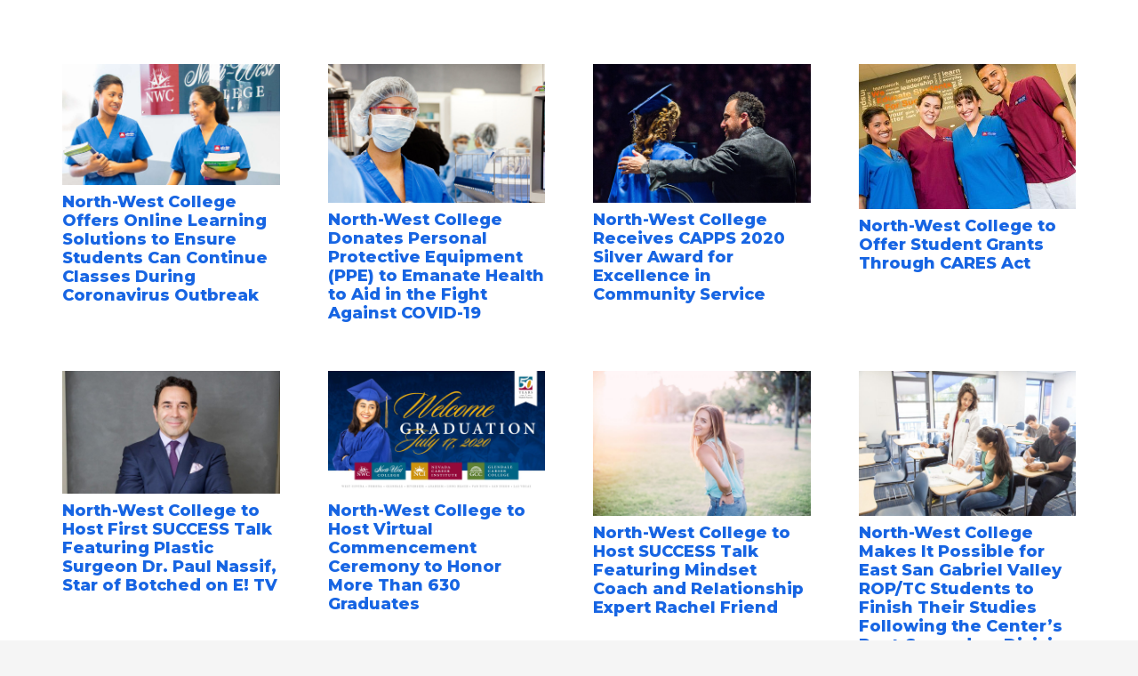

--- FILE ---
content_type: text/html; charset=UTF-8
request_url: https://www.success.edu/category/north-west-college/page/6/
body_size: 14653
content:
<!DOCTYPE HTML>
<html lang="en-US">
<head>
	<meta charset="UTF-8">
	<meta name='robots' content='index, follow, max-image-preview:large, max-snippet:-1, max-video-preview:-1' />

	<!-- This site is optimized with the Yoast SEO plugin v26.6 - https://yoast.com/wordpress/plugins/seo/ -->
	<title>NWC Archives - Page 6 of 9 - Success Education Colleges</title>
	<link rel="canonical" href="https://www.success.edu/category/north-west-college/page/6/" />
	<link rel="prev" href="https://www.success.edu/category/north-west-college/page/5/" />
	<link rel="next" href="https://www.success.edu/category/north-west-college/page/7/" />
	<meta property="og:locale" content="en_US" />
	<meta property="og:type" content="article" />
	<meta property="og:title" content="NWC Archives - Page 6 of 9 - Success Education Colleges" />
	<meta property="og:url" content="https://www.success.edu/category/north-west-college/" />
	<meta property="og:site_name" content="Success Education Colleges" />
	<meta property="og:image" content="http://success.edu/wp-content/uploads/2017/10/SEC_logo-HQ-58.png" />
	<script type="application/ld+json" class="yoast-schema-graph">{"@context":"https://schema.org","@graph":[{"@type":"CollectionPage","@id":"https://www.success.edu/category/north-west-college/","url":"https://www.success.edu/category/north-west-college/page/6/","name":"NWC Archives - Page 6 of 9 - Success Education Colleges","isPartOf":{"@id":"https://success.edu/#website"},"primaryImageOfPage":{"@id":"https://www.success.edu/category/north-west-college/page/6/#primaryimage"},"image":{"@id":"https://www.success.edu/category/north-west-college/page/6/#primaryimage"},"thumbnailUrl":"https://www.success.edu/wp-content/uploads/2016/11/Graduates.jpg","breadcrumb":{"@id":"https://www.success.edu/category/north-west-college/page/6/#breadcrumb"},"inLanguage":"en-US"},{"@type":"ImageObject","inLanguage":"en-US","@id":"https://www.success.edu/category/north-west-college/page/6/#primaryimage","url":"https://www.success.edu/wp-content/uploads/2016/11/Graduates.jpg","contentUrl":"https://www.success.edu/wp-content/uploads/2016/11/Graduates.jpg","width":1200,"height":668,"caption":"Graduates"},{"@type":"BreadcrumbList","@id":"https://www.success.edu/category/north-west-college/page/6/#breadcrumb","itemListElement":[{"@type":"ListItem","position":1,"name":"Home","item":"https://www.success.edu/"},{"@type":"ListItem","position":2,"name":"NWC"}]},{"@type":"WebSite","@id":"https://success.edu/#website","url":"https://success.edu/","name":"Success Education Colleges","description":"Success Education Colleges","potentialAction":[{"@type":"SearchAction","target":{"@type":"EntryPoint","urlTemplate":"https://success.edu/?s={search_term_string}"},"query-input":{"@type":"PropertyValueSpecification","valueRequired":true,"valueName":"search_term_string"}}],"inLanguage":"en-US"}]}</script>
	<!-- / Yoast SEO plugin. -->


<link rel='dns-prefetch' href='//fonts.googleapis.com' />
<link rel="alternate" type="application/rss+xml" title="Success Education Colleges &raquo; Feed" href="https://www.success.edu/feed/" />
<link rel="alternate" type="application/rss+xml" title="Success Education Colleges &raquo; NWC Category Feed" href="https://www.success.edu/category/north-west-college/feed/" />
<link rel="canonical" href="https://www.success.edu/category/north-west-college/page/6/" />
<meta name="viewport" content="width=device-width, initial-scale=1">
<meta name="theme-color" content="#f5f5f5">
<meta property="og:title" content="NWC Archives - Page 6 of 9 - Success Education Colleges">
<meta property="og:url" content="https://www.success.edu/category/north-west-college/page/6">
<meta property="og:locale" content="en_US">
<meta property="og:site_name" content="Success Education Colleges">
<meta property="og:type" content="website">
<meta property="og:image" content="https://www.success.edu/wp-content/uploads/2016/11/Graduates-1024x570.jpg" itemprop="image">
<style id='wp-img-auto-sizes-contain-inline-css'>
img:is([sizes=auto i],[sizes^="auto," i]){contain-intrinsic-size:3000px 1500px}
/*# sourceURL=wp-img-auto-sizes-contain-inline-css */
</style>
<style id='wp-emoji-styles-inline-css'>

	img.wp-smiley, img.emoji {
		display: inline !important;
		border: none !important;
		box-shadow: none !important;
		height: 1em !important;
		width: 1em !important;
		margin: 0 0.07em !important;
		vertical-align: -0.1em !important;
		background: none !important;
		padding: 0 !important;
	}
/*# sourceURL=wp-emoji-styles-inline-css */
</style>
<link rel='stylesheet' id='us-fonts-css' href='https://fonts.googleapis.com/css?family=Montserrat%3A600%2C800%2C400%7CRoboto%3A400%2C700&#038;display=swap&#038;ver=6.9' media='all' />
<link rel='stylesheet' id='us-style-css' href='https://www.success.edu/wp-content/themes/Impreza/css/style.min.css?ver=8.42' media='all' />
<link rel='stylesheet' id='us-gravityforms-css' href='https://www.success.edu/wp-content/themes/Impreza/common/css/plugins/gravityforms.min.css?ver=8.42' media='all' />
<script></script><link rel="https://api.w.org/" href="https://www.success.edu/wp-json/" /><link rel="alternate" title="JSON" type="application/json" href="https://www.success.edu/wp-json/wp/v2/categories/5" /><link rel="EditURI" type="application/rsd+xml" title="RSD" href="https://www.success.edu/xmlrpc.php?rsd" />
<meta name="generator" content="WordPress 6.9" />
		<script id="us_add_no_touch">
			if ( ! /Android|webOS|iPhone|iPad|iPod|BlackBerry|IEMobile|Opera Mini/i.test( navigator.userAgent ) ) {
				document.documentElement.classList.add( "no-touch" );
			}
		</script>
				<script id="us_color_scheme_switch_class">
			if ( document.cookie.includes( "us_color_scheme_switch_is_on=true" ) ) {
				document.documentElement.classList.add( "us-color-scheme-on" );
			}
		</script>
		<meta name="generator" content="Powered by WPBakery Page Builder - drag and drop page builder for WordPress."/>
<link rel="icon" href="https://www.success.edu/wp-content/uploads/2017/10/sec-icon-li.svg" sizes="32x32" />
<link rel="icon" href="https://www.success.edu/wp-content/uploads/2017/10/sec-icon-li.svg" sizes="192x192" />
<link rel="apple-touch-icon" href="https://www.success.edu/wp-content/uploads/2017/10/sec-icon-li.svg" />
<meta name="msapplication-TileImage" content="https://www.success.edu/wp-content/uploads/2017/10/sec-icon-li.svg" />
<noscript><style> .wpb_animate_when_almost_visible { opacity: 1; }</style></noscript>		<style id="us-icon-fonts">@font-face{font-display:swap;font-style:normal;font-family:"fontawesome";font-weight:900;src:url("https://www.success.edu/wp-content/themes/Impreza/fonts/fa-solid-900.woff2?ver=8.42") format("woff2")}.fas{font-family:"fontawesome";font-weight:900}@font-face{font-display:swap;font-style:normal;font-family:"fontawesome";font-weight:400;src:url("https://www.success.edu/wp-content/themes/Impreza/fonts/fa-regular-400.woff2?ver=8.42") format("woff2")}.far{font-family:"fontawesome";font-weight:400}@font-face{font-display:swap;font-style:normal;font-family:"fontawesome";font-weight:300;src:url("https://www.success.edu/wp-content/themes/Impreza/fonts/fa-light-300.woff2?ver=8.42") format("woff2")}.fal{font-family:"fontawesome";font-weight:300}@font-face{font-display:swap;font-style:normal;font-family:"Font Awesome 5 Duotone";font-weight:900;src:url("https://www.success.edu/wp-content/themes/Impreza/fonts/fa-duotone-900.woff2?ver=8.42") format("woff2")}.fad{font-family:"Font Awesome 5 Duotone";font-weight:900}.fad{position:relative}.fad:before{position:absolute}.fad:after{opacity:0.4}@font-face{font-display:swap;font-style:normal;font-family:"Font Awesome 5 Brands";font-weight:400;src:url("https://www.success.edu/wp-content/themes/Impreza/fonts/fa-brands-400.woff2?ver=8.42") format("woff2")}.fab{font-family:"Font Awesome 5 Brands";font-weight:400}@font-face{font-display:block;font-style:normal;font-family:"Material Icons";font-weight:400;src:url("https://www.success.edu/wp-content/themes/Impreza/fonts/material-icons.woff2?ver=8.42") format("woff2")}.material-icons{font-family:"Material Icons";font-weight:400}</style>
				<style id="us-theme-options-css">:root{--color-header-middle-bg:#fff;--color-header-middle-bg-grad:#fff;--color-header-middle-text:#333;--color-header-middle-text-hover:#134dd4;--color-header-transparent-bg:transparent;--color-header-transparent-bg-grad:transparent;--color-header-transparent-text:#fff;--color-header-transparent-text-hover:#fff;--color-chrome-toolbar:#f5f5f5;--color-header-top-bg:#f5f5f5;--color-header-top-bg-grad:linear-gradient(0deg,#f5f5f5,#fff);--color-header-top-text:#333;--color-header-top-text-hover:#134dd4;--color-header-top-transparent-bg:rgba(0,0,0,0.2);--color-header-top-transparent-bg-grad:rgba(0,0,0,0.2);--color-header-top-transparent-text:rgba(255,255,255,0.66);--color-header-top-transparent-text-hover:#fff;--color-content-bg:#fff;--color-content-bg-grad:#fff;--color-content-bg-alt:#f5f5f5;--color-content-bg-alt-grad:#f5f5f5;--color-content-border:#e8e8e8;--color-content-heading:#1a1a1a;--color-content-heading-grad:#1a1a1a;--color-content-text:#333;--color-content-link:#134dd4;--color-content-link-hover:#113a99;--color-content-primary:#134dd4;--color-content-primary-grad:linear-gradient(90deg,#134dd4,#0c247a);--color-content-secondary:#134dd4;--color-content-secondary-grad:linear-gradient(250deg,#134dd4,#0c247a);--color-content-faded:#999;--color-content-overlay:rgba(0,0,0,0.75);--color-content-overlay-grad:rgba(0,0,0,0.75);--color-alt-content-bg:#f5f5f5;--color-alt-content-bg-grad:#f5f5f5;--color-alt-content-bg-alt:#fff;--color-alt-content-bg-alt-grad:#fff;--color-alt-content-border:#ddd;--color-alt-content-heading:#1a1a1a;--color-alt-content-heading-grad:#1a1a1a;--color-alt-content-text:#333;--color-alt-content-link:#134dd4;--color-alt-content-link-hover:#113a99;--color-alt-content-primary:#134dd4;--color-alt-content-primary-grad:linear-gradient(90deg,#134dd4,#0c247a);--color-alt-content-secondary:#134dd4;--color-alt-content-secondary-grad:linear-gradient(250deg,#134dd4,#0c247a);--color-alt-content-faded:#999;--color-alt-content-overlay:#113a99;--color-alt-content-overlay-grad:linear-gradient(90deg,#113a99,rgba(17,46,158,0.55));--color-footer-bg:#222;--color-footer-bg-grad:#222;--color-footer-bg-alt:#1a1a1a;--color-footer-bg-alt-grad:#1a1a1a;--color-footer-border:#333;--color-footer-heading:#ccc;--color-footer-heading-grad:#ccc;--color-footer-text:#999;--color-footer-link:#ccc;--color-footer-link-hover:#ffbb00;--color-subfooter-bg:#1a1a1a;--color-subfooter-bg-grad:#1a1a1a;--color-subfooter-bg-alt:#222;--color-subfooter-bg-alt-grad:#222;--color-subfooter-border:#282828;--color-subfooter-heading:#ccc;--color-subfooter-heading-grad:#ccc;--color-subfooter-text:#bbb;--color-subfooter-link:#fff;--color-subfooter-link-hover:#ffbb00;--color-content-primary-faded:rgba(19,77,212,0.15);--box-shadow:0 5px 15px rgba(0,0,0,.15);--box-shadow-up:0 -5px 15px rgba(0,0,0,.15);--site-canvas-width:1300px;--site-content-width:1140px;--text-block-margin-bottom:0rem;--focus-outline-width:2px}.w-counter.color_primary .w-counter-value,.w-iconbox.color_primary.style_default .w-iconbox-icon i:not(.fad){background:var(--color-content-primary-grad);-webkit-background-clip:text;color:transparent}.w-counter.color_secondary .w-counter-value,.w-iconbox.color_secondary.style_default .w-iconbox-icon i:not(.fad){background:var(--color-content-secondary-grad);-webkit-background-clip:text;color:transparent}:root{--font-family:Roboto,sans-serif;--font-size:18px;--line-height:28px;--font-weight:400;--bold-font-weight:700;--h1-font-family:Montserrat,sans-serif;--h1-font-size:3.5rem;--h1-line-height:1.2;--h1-font-weight:800;--h1-bold-font-weight:800;--h1-text-transform:none;--h1-font-style:normal;--h1-letter-spacing:-0.02em;--h1-margin-bottom:0.6em;--h1-color:#1765e3;--h2-font-family:var(--h1-font-family);--h2-font-size:2.8rem;--h2-line-height:1.2;--h2-font-weight:var(--h1-font-weight);--h2-bold-font-weight:var(--h1-bold-font-weight);--h2-text-transform:var(--h1-text-transform);--h2-font-style:var(--h1-font-style);--h2-letter-spacing:0;--h2-margin-bottom:0.6em;--h2-color:#1765e3;--h3-font-family:var(--h1-font-family);--h3-font-size:2rem;--h3-line-height:1.14;--h3-font-weight:var(--h1-font-weight);--h3-bold-font-weight:var(--h1-bold-font-weight);--h3-text-transform:var(--h1-text-transform);--h3-font-style:var(--h1-font-style);--h3-letter-spacing:0;--h3-margin-bottom:0.6em;--h3-color:#1765e3;--h4-font-family:var(--h1-font-family);--h4-font-size:2rem;--h4-line-height:1.2;--h4-font-weight:400;--h4-bold-font-weight:var(--h1-bold-font-weight);--h4-text-transform:var(--h1-text-transform);--h4-font-style:var(--h1-font-style);--h4-letter-spacing:0;--h4-margin-bottom:0.6em;--h5-font-family:var(--h1-font-family);--h5-font-size:1.5rem;--h5-line-height:1.2;--h5-font-weight:var(--h1-font-weight);--h5-bold-font-weight:var(--h1-bold-font-weight);--h5-text-transform:var(--h1-text-transform);--h5-font-style:var(--h1-font-style);--h5-letter-spacing:0;--h5-margin-bottom:0.6em;--h6-font-family:var(--h1-font-family);--h6-font-size:1.5rem;--h6-line-height:1.2;--h6-font-weight:400;--h6-bold-font-weight:var(--h1-bold-font-weight);--h6-text-transform:var(--h1-text-transform);--h6-font-style:var(--h1-font-style);--h6-letter-spacing:0;--h6-margin-bottom:0.6em}@media (max-width:600px){:root{--font-size:16px;--h1-font-size:2.5rem;--h2-font-size:2rem;--h3-font-size:1.8rem;--h4-font-size:1.8rem;--h5-font-size:1.2rem;--h6-font-size:1.2rem}}h1{font-family:var(--h1-font-family,inherit);font-weight:var(--h1-font-weight,inherit);font-size:var(--h1-font-size,inherit);font-style:var(--h1-font-style,inherit);line-height:var(--h1-line-height,1.4);letter-spacing:var(--h1-letter-spacing,inherit);text-transform:var(--h1-text-transform,inherit);margin-bottom:var(--h1-margin-bottom,1.5rem)}h1>strong{font-weight:var(--h1-bold-font-weight,bold)}h1{color:var(--h1-color,inherit)}h2{font-family:var(--h2-font-family,inherit);font-weight:var(--h2-font-weight,inherit);font-size:var(--h2-font-size,inherit);font-style:var(--h2-font-style,inherit);line-height:var(--h2-line-height,1.4);letter-spacing:var(--h2-letter-spacing,inherit);text-transform:var(--h2-text-transform,inherit);margin-bottom:var(--h2-margin-bottom,1.5rem)}h2>strong{font-weight:var(--h2-bold-font-weight,bold)}h2{color:var(--h2-color,inherit)}h3{font-family:var(--h3-font-family,inherit);font-weight:var(--h3-font-weight,inherit);font-size:var(--h3-font-size,inherit);font-style:var(--h3-font-style,inherit);line-height:var(--h3-line-height,1.4);letter-spacing:var(--h3-letter-spacing,inherit);text-transform:var(--h3-text-transform,inherit);margin-bottom:var(--h3-margin-bottom,1.5rem)}h3>strong{font-weight:var(--h3-bold-font-weight,bold)}h3{color:var(--h3-color,inherit)}h4{font-family:var(--h4-font-family,inherit);font-weight:var(--h4-font-weight,inherit);font-size:var(--h4-font-size,inherit);font-style:var(--h4-font-style,inherit);line-height:var(--h4-line-height,1.4);letter-spacing:var(--h4-letter-spacing,inherit);text-transform:var(--h4-text-transform,inherit);margin-bottom:var(--h4-margin-bottom,1.5rem)}h4>strong{font-weight:var(--h4-bold-font-weight,bold)}h5{font-family:var(--h5-font-family,inherit);font-weight:var(--h5-font-weight,inherit);font-size:var(--h5-font-size,inherit);font-style:var(--h5-font-style,inherit);line-height:var(--h5-line-height,1.4);letter-spacing:var(--h5-letter-spacing,inherit);text-transform:var(--h5-text-transform,inherit);margin-bottom:var(--h5-margin-bottom,1.5rem)}h5>strong{font-weight:var(--h5-bold-font-weight,bold)}h6{font-family:var(--h6-font-family,inherit);font-weight:var(--h6-font-weight,inherit);font-size:var(--h6-font-size,inherit);font-style:var(--h6-font-style,inherit);line-height:var(--h6-line-height,1.4);letter-spacing:var(--h6-letter-spacing,inherit);text-transform:var(--h6-text-transform,inherit);margin-bottom:var(--h6-margin-bottom,1.5rem)}h6>strong{font-weight:var(--h6-bold-font-weight,bold)}body{background:var(--color-content-bg-alt)}@media (max-width:1230px){.l-main .aligncenter{max-width:calc(100vw - 5rem)}}@media (min-width:1281px){.l-subheader{--padding-inline:2.5rem}.l-section{--padding-inline:2.5rem}body.usb_preview .hide_on_default{opacity:0.25!important}.vc_hidden-lg,body:not(.usb_preview) .hide_on_default{display:none!important}.default_align_left{text-align:left;justify-content:flex-start}.default_align_right{text-align:right;justify-content:flex-end}.default_align_center{text-align:center;justify-content:center}.w-hwrapper.default_align_center>*{margin-left:calc( var(--hwrapper-gap,1.2rem) / 2 );margin-right:calc( var(--hwrapper-gap,1.2rem) / 2 )}.default_align_justify{justify-content:space-between}.w-hwrapper>.default_align_justify,.default_align_justify>.w-btn{width:100%}*:not(.w-hwrapper:not(.wrap))>.w-btn-wrapper:not([class*="default_align_none"]):not(.align_none){display:block;margin-inline-end:0}}@media (min-width:1002px) and (max-width:1280px){.l-subheader{--padding-inline:2.5rem}.l-section{--padding-inline:2.5rem}body.usb_preview .hide_on_laptops{opacity:0.25!important}.vc_hidden-md,body:not(.usb_preview) .hide_on_laptops{display:none!important}.laptops_align_left{text-align:left;justify-content:flex-start}.laptops_align_right{text-align:right;justify-content:flex-end}.laptops_align_center{text-align:center;justify-content:center}.w-hwrapper.laptops_align_center>*{margin-left:calc( var(--hwrapper-gap,1.2rem) / 2 );margin-right:calc( var(--hwrapper-gap,1.2rem) / 2 )}.laptops_align_justify{justify-content:space-between}.w-hwrapper>.laptops_align_justify,.laptops_align_justify>.w-btn{width:100%}*:not(.w-hwrapper:not(.wrap))>.w-btn-wrapper:not([class*="laptops_align_none"]):not(.align_none){display:block;margin-inline-end:0}.g-cols.via_grid[style*="--laptops-columns-gap"]{gap:var(--laptops-columns-gap,3rem)}}@media (min-width:601px) and (max-width:1001px){.l-subheader{--padding-inline:1rem}.l-section{--padding-inline:2.5rem}body.usb_preview .hide_on_tablets{opacity:0.25!important}.vc_hidden-sm,body:not(.usb_preview) .hide_on_tablets{display:none!important}.tablets_align_left{text-align:left;justify-content:flex-start}.tablets_align_right{text-align:right;justify-content:flex-end}.tablets_align_center{text-align:center;justify-content:center}.w-hwrapper.tablets_align_center>*{margin-left:calc( var(--hwrapper-gap,1.2rem) / 2 );margin-right:calc( var(--hwrapper-gap,1.2rem) / 2 )}.tablets_align_justify{justify-content:space-between}.w-hwrapper>.tablets_align_justify,.tablets_align_justify>.w-btn{width:100%}*:not(.w-hwrapper:not(.wrap))>.w-btn-wrapper:not([class*="tablets_align_none"]):not(.align_none){display:block;margin-inline-end:0}.g-cols.via_grid[style*="--tablets-columns-gap"]{gap:var(--tablets-columns-gap,3rem)}}@media (max-width:600px){.l-subheader{--padding-inline:1rem}.l-section{--padding-inline:1.5rem}body.usb_preview .hide_on_mobiles{opacity:0.25!important}.vc_hidden-xs,body:not(.usb_preview) .hide_on_mobiles{display:none!important}.mobiles_align_left{text-align:left;justify-content:flex-start}.mobiles_align_right{text-align:right;justify-content:flex-end}.mobiles_align_center{text-align:center;justify-content:center}.w-hwrapper.mobiles_align_center>*{margin-left:calc( var(--hwrapper-gap,1.2rem) / 2 );margin-right:calc( var(--hwrapper-gap,1.2rem) / 2 )}.mobiles_align_justify{justify-content:space-between}.w-hwrapper>.mobiles_align_justify,.mobiles_align_justify>.w-btn{width:100%}.w-hwrapper.stack_on_mobiles{display:block}.w-hwrapper.stack_on_mobiles>:not(script){display:block;margin:0 0 var(--hwrapper-gap,1.2rem)}.w-hwrapper.stack_on_mobiles>:last-child{margin-bottom:0}*:not(.w-hwrapper:not(.wrap))>.w-btn-wrapper:not([class*="mobiles_align_none"]):not(.align_none){display:block;margin-inline-end:0}.g-cols.via_grid[style*="--mobiles-columns-gap"]{gap:var(--mobiles-columns-gap,1.5rem)}}@media (max-width:1280px){.g-cols.laptops-cols_1{grid-template-columns:100%}.g-cols.laptops-cols_1.reversed>div:last-of-type{order:-1}.g-cols.laptops-cols_1.via_grid>.wpb_column.stretched,.g-cols.laptops-cols_1.via_flex.type_boxes>.wpb_column.stretched{margin-left:var(--margin-inline-stretch);margin-right:var(--margin-inline-stretch)}.g-cols.laptops-cols_2{grid-template-columns:repeat(2,1fr)}.g-cols.laptops-cols_3{grid-template-columns:repeat(3,1fr)}.g-cols.laptops-cols_4{grid-template-columns:repeat(4,1fr)}.g-cols.laptops-cols_5{grid-template-columns:repeat(5,1fr)}.g-cols.laptops-cols_6{grid-template-columns:repeat(6,1fr)}.g-cols.laptops-cols_1-2{grid-template-columns:1fr 2fr}.g-cols.laptops-cols_2-1{grid-template-columns:2fr 1fr}.g-cols.laptops-cols_2-3{grid-template-columns:2fr 3fr}.g-cols.laptops-cols_3-2{grid-template-columns:3fr 2fr}.g-cols.laptops-cols_1-3{grid-template-columns:1fr 3fr}.g-cols.laptops-cols_3-1{grid-template-columns:3fr 1fr}.g-cols.laptops-cols_1-4{grid-template-columns:1fr 4fr}.g-cols.laptops-cols_4-1{grid-template-columns:4fr 1fr}.g-cols.laptops-cols_1-5{grid-template-columns:1fr 5fr}.g-cols.laptops-cols_5-1{grid-template-columns:5fr 1fr}.g-cols.laptops-cols_1-2-1{grid-template-columns:1fr 2fr 1fr}.g-cols.laptops-cols_1-3-1{grid-template-columns:1fr 3fr 1fr}.g-cols.laptops-cols_1-4-1{grid-template-columns:1fr 4fr 1fr}}@media (max-width:1001px){.g-cols.tablets-cols_1{grid-template-columns:100%}.g-cols.tablets-cols_1.reversed>div:last-of-type{order:-1}.g-cols.tablets-cols_1.via_grid>.wpb_column.stretched,.g-cols.tablets-cols_1.via_flex.type_boxes>.wpb_column.stretched{margin-left:var(--margin-inline-stretch);margin-right:var(--margin-inline-stretch)}.g-cols.tablets-cols_2{grid-template-columns:repeat(2,1fr)}.g-cols.tablets-cols_3{grid-template-columns:repeat(3,1fr)}.g-cols.tablets-cols_4{grid-template-columns:repeat(4,1fr)}.g-cols.tablets-cols_5{grid-template-columns:repeat(5,1fr)}.g-cols.tablets-cols_6{grid-template-columns:repeat(6,1fr)}.g-cols.tablets-cols_1-2{grid-template-columns:1fr 2fr}.g-cols.tablets-cols_2-1{grid-template-columns:2fr 1fr}.g-cols.tablets-cols_2-3{grid-template-columns:2fr 3fr}.g-cols.tablets-cols_3-2{grid-template-columns:3fr 2fr}.g-cols.tablets-cols_1-3{grid-template-columns:1fr 3fr}.g-cols.tablets-cols_3-1{grid-template-columns:3fr 1fr}.g-cols.tablets-cols_1-4{grid-template-columns:1fr 4fr}.g-cols.tablets-cols_4-1{grid-template-columns:4fr 1fr}.g-cols.tablets-cols_1-5{grid-template-columns:1fr 5fr}.g-cols.tablets-cols_5-1{grid-template-columns:5fr 1fr}.g-cols.tablets-cols_1-2-1{grid-template-columns:1fr 2fr 1fr}.g-cols.tablets-cols_1-3-1{grid-template-columns:1fr 3fr 1fr}.g-cols.tablets-cols_1-4-1{grid-template-columns:1fr 4fr 1fr}}@media (max-width:600px){.g-cols.mobiles-cols_1{grid-template-columns:100%}.g-cols.mobiles-cols_1.reversed>div:last-of-type{order:-1}.g-cols.mobiles-cols_1.via_grid>.wpb_column.stretched,.g-cols.mobiles-cols_1.via_flex.type_boxes>.wpb_column.stretched{margin-left:var(--margin-inline-stretch);margin-right:var(--margin-inline-stretch)}.g-cols.mobiles-cols_2{grid-template-columns:repeat(2,1fr)}.g-cols.mobiles-cols_3{grid-template-columns:repeat(3,1fr)}.g-cols.mobiles-cols_4{grid-template-columns:repeat(4,1fr)}.g-cols.mobiles-cols_5{grid-template-columns:repeat(5,1fr)}.g-cols.mobiles-cols_6{grid-template-columns:repeat(6,1fr)}.g-cols.mobiles-cols_1-2{grid-template-columns:1fr 2fr}.g-cols.mobiles-cols_2-1{grid-template-columns:2fr 1fr}.g-cols.mobiles-cols_2-3{grid-template-columns:2fr 3fr}.g-cols.mobiles-cols_3-2{grid-template-columns:3fr 2fr}.g-cols.mobiles-cols_1-3{grid-template-columns:1fr 3fr}.g-cols.mobiles-cols_3-1{grid-template-columns:3fr 1fr}.g-cols.mobiles-cols_1-4{grid-template-columns:1fr 4fr}.g-cols.mobiles-cols_4-1{grid-template-columns:4fr 1fr}.g-cols.mobiles-cols_1-5{grid-template-columns:1fr 5fr}.g-cols.mobiles-cols_5-1{grid-template-columns:5fr 1fr}.g-cols.mobiles-cols_1-2-1{grid-template-columns:1fr 2fr 1fr}.g-cols.mobiles-cols_1-3-1{grid-template-columns:1fr 3fr 1fr}.g-cols.mobiles-cols_1-4-1{grid-template-columns:1fr 4fr 1fr}.g-cols:not([style*="--columns-gap"]){gap:1.5rem}}@media (max-width:938px){.l-canvas{overflow:hidden}.g-cols.stacking_default.reversed>div:last-of-type{order:-1}.g-cols.stacking_default.via_flex>div:not([class*="vc_col-xs"]){width:100%;margin:0 0 1.5rem}.g-cols.stacking_default.via_grid.mobiles-cols_1{grid-template-columns:100%}.g-cols.stacking_default.via_flex.type_boxes>div,.g-cols.stacking_default.via_flex.reversed>div:first-child,.g-cols.stacking_default.via_flex:not(.reversed)>div:last-child,.g-cols.stacking_default.via_flex>div.has_bg_color{margin-bottom:0}.g-cols.stacking_default.via_flex.type_default>.wpb_column.stretched{margin-left:-1rem;margin-right:-1rem}.g-cols.stacking_default.via_grid.mobiles-cols_1>.wpb_column.stretched,.g-cols.stacking_default.via_flex.type_boxes>.wpb_column.stretched{margin-left:var(--margin-inline-stretch);margin-right:var(--margin-inline-stretch)}.vc_column-inner.type_sticky>.wpb_wrapper,.vc_column_container.type_sticky>.vc_column-inner{top:0!important}}@media (min-width:939px){body:not(.rtl) .l-section.for_sidebar.at_left>div>.l-sidebar,.rtl .l-section.for_sidebar.at_right>div>.l-sidebar{order:-1}.vc_column_container.type_sticky>.vc_column-inner,.vc_column-inner.type_sticky>.wpb_wrapper{position:-webkit-sticky;position:sticky}.l-section.type_sticky{position:-webkit-sticky;position:sticky;top:0;z-index:21;transition:top 0.3s cubic-bezier(.78,.13,.15,.86) 0.1s}.header_hor .l-header.post_fixed.sticky_auto_hide{z-index:22}.admin-bar .l-section.type_sticky{top:32px}.l-section.type_sticky>.l-section-h{transition:padding-top 0.3s}.header_hor .l-header.pos_fixed:not(.down)~.l-main .l-section.type_sticky:not(:first-of-type){top:var(--header-sticky-height)}.admin-bar.header_hor .l-header.pos_fixed:not(.down)~.l-main .l-section.type_sticky:not(:first-of-type){top:calc( var(--header-sticky-height) + 32px )}.header_hor .l-header.pos_fixed.sticky:not(.down)~.l-main .l-section.type_sticky:first-of-type>.l-section-h{padding-top:var(--header-sticky-height)}.header_hor.headerinpos_bottom .l-header.pos_fixed.sticky:not(.down)~.l-main .l-section.type_sticky:first-of-type>.l-section-h{padding-bottom:var(--header-sticky-height)!important}}@media (max-width:600px){.w-form-row.for_submit[style*=btn-size-mobiles] .w-btn{font-size:var(--btn-size-mobiles)!important}}:focus-visible,input[type=checkbox]:focus-visible + i,input[type=checkbox]:focus-visible~.w-color-switch-box,.w-nav-arrow:focus-visible::before,.woocommerce-mini-cart-item:has(:focus-visible),.w-filter-item-value.w-btn:has(:focus-visible){outline-width:var(--focus-outline-width,2px );outline-style:solid;outline-offset:2px;outline-color:var(--color-content-primary)}.w-header-show{background:rgba(0,0,0,0.3)}.no-touch .w-header-show:hover{background:var(--color-content-primary-grad)}button[type=submit]:not(.w-btn),input[type=submit]:not(.w-btn),.us-nav-style_1>*,.navstyle_1>.owl-nav button,.us-btn-style_1{font-family:var(--font-family);font-style:normal;text-transform:none;font-size:1rem;line-height:1.2!important;font-weight:400;letter-spacing:0em;padding:0.9em 2.1em;transition-duration:.3s;border-radius:0em;transition-timing-function:ease;--btn-height:calc(1.2em + 2 * 0.9em);background:#134dd4;border-color:#ffbb00;border-image:none;color:#ffffff!important}button[type=submit]:not(.w-btn):before,input[type=submit]:not(.w-btn),.us-nav-style_1>*:before,.navstyle_1>.owl-nav button:before,.us-btn-style_1:before{border-width:2px}.no-touch button[type=submit]:not(.w-btn):hover,.no-touch input[type=submit]:not(.w-btn):hover,.w-filter-item-value.us-btn-style_1:has(input:checked),.us-nav-style_1>span.current,.no-touch .us-nav-style_1>a:hover,.no-touch .navstyle_1>.owl-nav button:hover,.no-touch .us-btn-style_1:hover{background:#113a99;border-color:transparent;border-image:none;color:#ffffff!important}.us-nav-style_6>*,.navstyle_6>.owl-nav button,.us-btn-style_6{font-family:var(--font-family);font-style:normal;text-transform:none;font-size:1rem;line-height:1.2!important;font-weight:400;letter-spacing:0em;padding:0.9em 2.1em;transition-duration:.3s;border-radius:5px;transition-timing-function:ease;--btn-height:calc(1.2em + 2 * 0.9em);background:#134dd4;border-color:transparent;border-image:none;color:#ffffff!important}.us-nav-style_6>*:before,.navstyle_6>.owl-nav button:before,.us-btn-style_6:before{border-width:2px}.w-filter-item-value.us-btn-style_6:has(input:checked),.us-nav-style_6>span.current,.no-touch .us-nav-style_6>a:hover,.no-touch .navstyle_6>.owl-nav button:hover,.no-touch .us-btn-style_6:hover{background:#113a99;border-color:transparent;border-image:none;color:#ffffff!important}.us-nav-style_5>*,.navstyle_5>.owl-nav button,.us-btn-style_5{font-family:var(--font-family);font-style:normal;text-transform:none;font-size:0.8rem;line-height:1.20!important;font-weight:400;letter-spacing:0em;padding:0.6em 1.2em;transition-duration:.3s;border-radius:0em;transition-timing-function:ease;--btn-height:calc(1.20em + 2 * 0.6em);background:rgba(26,26,26,0.30);border-color:#3b71ed;border-image:none;color:#ffffff!important}.us-nav-style_5>*:before,.navstyle_5>.owl-nav button:before,.us-btn-style_5:before{border-width:2px}.w-filter-item-value.us-btn-style_5:has(input:checked),.us-nav-style_5>span.current,.no-touch .us-nav-style_5>a:hover,.no-touch .navstyle_5>.owl-nav button:hover,.no-touch .us-btn-style_5:hover{background:#113a99;border-color:transparent;border-image:none;color:#ffffff!important}.us-nav-style_2>*,.navstyle_2>.owl-nav button,.us-btn-style_2{font-family:var(--font-family);font-style:normal;text-transform:none;font-size:1rem;line-height:1.2!important;font-weight:400;letter-spacing:0em;padding:-0.6em 0em;transition-duration:.3s;border-radius:0em;transition-timing-function:ease;--btn-height:calc(1.2em + 2 * -0.6em);background:#e8e8e8;border-color:transparent;border-image:none;color:#333333!important}.us-nav-style_2>*:before,.navstyle_2>.owl-nav button:before,.us-btn-style_2:before{border-width:2px}.w-filter-item-value.us-btn-style_2:has(input:checked),.us-nav-style_2>span.current,.no-touch .us-nav-style_2>a:hover,.no-touch .navstyle_2>.owl-nav button:hover,.no-touch .us-btn-style_2:hover{background:#d6d6d6;border-color:transparent;border-image:none;color:#333333!important}.us-nav-style_3>*,.navstyle_3>.owl-nav button,.us-btn-style_3{font-family:var(--font-family);font-style:normal;text-transform:none;font-size:1rem;line-height:1.2!important;font-weight:700;letter-spacing:0em;padding:1.2em 1.2em;transition-duration:.3s;border-radius:0em;transition-timing-function:ease;--btn-height:calc(1.2em + 2 * 1.2em);background:#f5f5f5;border-color:transparent;border-image:none;color:#333333!important}.us-nav-style_3>*:before,.navstyle_3>.owl-nav button:before,.us-btn-style_3:before{border-width:2px}.w-filter-item-value.us-btn-style_3:has(input:checked),.us-nav-style_3>span.current,.no-touch .us-nav-style_3>a:hover,.no-touch .navstyle_3>.owl-nav button:hover,.no-touch .us-btn-style_3:hover{background:#e4e4e4;border-color:transparent;border-image:none;color:#333333!important}.us-nav-style_4>*,.navstyle_4>.owl-nav button,.us-btn-style_4{font-family:var(--font-family);font-style:normal;text-transform:none;font-size:0.7rem;line-height:1.2!important;font-weight:600;letter-spacing:0em;padding:0.5em 1.1em;transition-duration:.3s;border-radius:2em;transition-timing-function:ease;--btn-height:calc(1.2em + 2 * 0.5em);background:var(--color-footer-link-hover);border-color:transparent;border-image:none;color:#ffffff!important}.us-nav-style_4>*:before,.navstyle_4>.owl-nav button:before,.us-btn-style_4:before{border-width:0px}.w-filter-item-value.us-btn-style_4:has(input:checked),.us-nav-style_4>span.current,.no-touch .us-nav-style_4>a:hover,.no-touch .navstyle_4>.owl-nav button:hover,.no-touch .us-btn-style_4:hover{background:transparent;border-color:transparent;border-image:none;color:#ffffff!important}:root{--inputs-font-family:inherit;--inputs-font-size:1rem;--inputs-font-weight:400;--inputs-letter-spacing:0em;--inputs-text-transform:none;--inputs-height:2.7rem;--inputs-padding:0.8rem;--inputs-checkbox-size:1.5em;--inputs-border-width:1px;--inputs-border-radius:10px;--inputs-background:var(--color-content-bg-alt);--inputs-border-color:var(--color-content-border);--inputs-text-color:var(--color-content-text);--inputs-box-shadow:0px 1px 0px 0px rgba(0,0,0,0.08) inset;--inputs-focus-background:#ffffff;--inputs-focus-border-color:#999999;--inputs-focus-text-color:var(--color-content-text);--inputs-focus-box-shadow:0px 0px 5px 2px rgba(0,0,0,0.08) inset}.color_alternate input:not([type=submit]),.color_alternate textarea,.color_alternate select,.color_alternate .move_label .w-form-row-label{background:var(--color-alt-content-bg-alt-grad)}.color_footer-top input:not([type=submit]),.color_footer-top textarea,.color_footer-top select,.color_footer-top .w-form-row.move_label .w-form-row-label{background:var(--color-subfooter-bg-alt-grad)}.color_footer-bottom input:not([type=submit]),.color_footer-bottom textarea,.color_footer-bottom select,.color_footer-bottom .w-form-row.move_label .w-form-row-label{background:var(--color-footer-bg-alt-grad)}.color_alternate input:not([type=submit]),.color_alternate textarea,.color_alternate select{border-color:var(--color-alt-content-border)}.color_footer-top input:not([type=submit]),.color_footer-top textarea,.color_footer-top select{border-color:var(--color-subfooter-border)}.color_footer-bottom input:not([type=submit]),.color_footer-bottom textarea,.color_footer-bottom select{border-color:var(--color-footer-border)}.color_alternate input:not([type=submit]),.color_alternate textarea,.color_alternate select,.color_alternate .w-form-row-field>i,.color_alternate .w-form-row-field:after,.color_alternate .widget_search form:after,.color_footer-top input:not([type=submit]),.color_footer-top textarea,.color_footer-top select,.color_footer-top .w-form-row-field>i,.color_footer-top .w-form-row-field:after,.color_footer-top .widget_search form:after,.color_footer-bottom input:not([type=submit]),.color_footer-bottom textarea,.color_footer-bottom select,.color_footer-bottom .w-form-row-field>i,.color_footer-bottom .w-form-row-field:after,.color_footer-bottom .widget_search form:after{color:inherit}.leaflet-default-icon-path{background-image:url(https://www.success.edu/wp-content/themes/Impreza/common/css/vendor/images/marker-icon.png)}@media (max-width:1280px){.owl-carousel.arrows-hor-pos_on_sides_outside .owl-nav button{transform:none}}</style>
				<style id="us-custom-css"> .ush_menu_1.type_desktop .w-nav-list>.menu-item.level_1:nth-child(1){box-shadow:none}.ush_menu_1.type_desktop .w-nav-list>.menu-item.level_1{box-shadow:0 2px 0 #0c247a inset}.w-text.font_main_menu,.w-nav-list.level_1{margin:0 20px}*/@media screen and (max-width:1700px){.video-column{box-shadow:none;background-color:transparent!important}.video-column .vc_column-inner{box-shadow:0 10px 50px rgba(0,0,0,.14);border:10px solid white}}@media screen and (max-width:1600px) and (min-width:767px){.h-sec-3 .wpb_raw_html .wpb_wrapper{margin-bottom:-80px}}@media screen and (max-width:1530px){.fam-brand-sec-2 .g-cols.type_boxes>div>.vc_column-inner,.fam-brand-sec-3 .g-cols.type_boxes>div>.vc_column-inner,.fam-brand-sec-4 .g-cols.type_boxes>div>.vc_column-inner{background-position:center bottom!important;background-size:contain!important}.fam-brand-sec-2 .vc_empty_space,.fam-brand-sec-3 .vc_empty_space,.fam-brand-sec-4 .vc_empty_space{height:200px!important}}@media screen and (max-width:1550px){.thos-sec-4 .l-section-img.loaded{background-position:right 200px!important}.sec-family img{margin-top:80px}}@media screen and (max-width:1500px){.sec-family img{margin-top:140px}}@media screen and (max-width:1500px) and (min-width:1000px){}@media screen and (max-width:1450px){.sec-family img{margin-top:180px}}@media screen and (max-width:1420px){.news-section .w-blog.layout_tiles .w-blog-post{width:33.333%}}@media screen and (max-width:1400px){.sec-family img{margin:0 auto!important;margin-top:40px!important;margin-bottom:40px!important;float:none!important;margin-left:0;display:block}.sec-family .l-section-h.i-cf{padding-bottom:80px!important}}@media screen and (max-width:1376px) and (min-width:1200px){.h-sec-4 .entry-title,.h-sec-4 .w-blog-post-title{font-size:15px!important}}@media screen and (max-width:1350px){.cover-image-heading{padding:25px!important;background:rgba(255,255,255,.7)}}@media screen and (max-width:1280px){.home-main-section .l-section-img.loaded{background-position:-470px bottom!important;background-size:1600px!important}}@media screen and (max-width:1260px){.vp-wrapper{position:absolute;right:0}.h-sec-3 .wpb_raw_html .wpb_wrapper{margin-bottom:0px}}@media screen and (max-width:1250px){.nwc-sec-3 .vc_col-sm-4,.nwc-sec-3 .vc_col-sm-8,.nwc-sec-7 .vc_col-sm-6,.gcc-sec-3 .vc_col-sm-4,.gcc-sec-3 .vc_col-sm-8{width:100%}.w-image.align_center.college-logo{text-align:left}.program-slider{margin-top:40px}}@media screen and (max-width:1250px) and (min-width:767px){.w-image.align_center.college-logo{margin-bottom:40px}}@media screen and (max-width:1200px){.cover-section .vc_col-sm-4{width:100%}.cover-section .l-section-h.i-cf{padding-bottom:1rem!important}.home-iconbox .w-iconbox-title br{display:none}.home-boxicon-section .l-section-h.i-cf{padding-top:1.5rem!important;padding-bottom:1.5rem!important}}@media screen and (max-width:1200px) and (min-width:1000px){.cover-section .cover-heading{text-align:center!important}.home-inner .vc_column-inner{transform:scale(0.9);transition:scale ease .3s}}@media screen and (max-width:1130px){.news-section .w-blog.layout_tiles .w-blog-post{width:50%}}@media screen and (max-width:1120px) and (min-width:768px){.home-iconbox .w-iconbox-title{font-size:20px!important;line-height:25px!important}.home-boxicon-section>div>div>div:nth-child(1) .w-iconbox-icon{font-size:40px!important}.home-boxicon-section>div>div>div:nth-child(2) .w-iconbox-icon{font-size:80px!important}.home-boxicon-section>div>div>div:nth-child(3) .w-iconbox-icon{font-size:40px!important}}@media screen and (max-width:1100px){.home-main-section .vc_col-sm-8{width:100%}.home-main-section .l-section-img.loaded{background-position:-270px bottom!important;background-size:1100px!important}.home-main-section .vc_empty_space{height:150px!important}.home-main-section .vc_col-sm-4{width:100%}}@media screen and (max-width:1040px){.home-main-section .l-section-img.loaded{background-position:bottom right!important;background-size:900px!important}.home-main-section .vc_empty_space{height:50px!important}.vp-wrapper{float:right;margin-bottom:-60px;position:relative}}@media screen and (max-width:1400px) and (min-width:1025px){.fam-brand-sec-2 .g-cols.type_boxes>div>.vc_column-inner,.fam-brand-sec-3 .g-cols.type_boxes>div>.vc_column-inner,.fam-brand-sec-4 .g-cols.type_boxes>div>.vc_column-inner{background-position:center center!important}.fam-brand-sec-2 .g-cols.type_boxes>.vc_col-sm-4>.vc_column-inner,.fam-brand-sec-3 .g-cols.type_boxes>.vc_col-sm-4>.vc_column-inner,.fam-brand-sec-4 .g-cols.type_boxes>.vc_col-sm-4>.vc_column-inner{background-position:center center!important;padding-left:0;padding-right:0}.fam-brand-sec-2 .g-cols.type_boxes>.vc_col-sm-8>.vc_column-inner,.fam-brand-sec-3 .g-cols.type_boxes>.vc_col-sm-8>.vc_column-inner,.fam-brand-sec-4 .g-cols.type_boxes>.vc_col-sm-8>.vc_column-inner{background-position:center center!important;padding-right:0}}@media screen and (max-width:1024px){.cover-section .l-section-img.loaded + .l-section-h.i-cf:before{left:0!important}}@media screen and (max-width:1000px){.fam-brand-sec-2 .vc_col-sm-4,.fam-brand-sec-2 .vc_col-sm-8,.fam-brand-sec-3 .vc_col-sm-4,.fam-brand-sec-3 .vc_col-sm-8,.fam-brand-sec-4 .vc_col-sm-4,.fam-brand-sec-4 .vc_col-sm-8{width:100%}.fam-brand-sec-2,.fam-brand-sec-3,.fam-brand-sec-4{padding-top:64px!important;padding-bottom:64px!important}.family-college img{height:140px}.family-college .w-image-h{text-align:left}.fam-brand-sec-2 .g-cols.type_boxes>div>.vc_column-inner,.fam-brand-sec-3 .g-cols.type_boxes>div>.vc_column-inner,.fam-brand-sec-4 .g-cols.type_boxes>div>.vc_column-inner{background-position:right bottom!important}}@media screen and (max-width:900px){.ush_menu_1.type_mobile .w-nav-anchor.level_1{font-size:22px!important}.w-nav.type_mobile .w-nav-item.level_1{text-align:center}}@media screen and (max-width:767px) and (min-width:626px){.nwc-sec-5 .vc_col-sm-4{float:left!important;width:33.33%!important;clear:none!important}}@media screen and (max-width:602px){.home-boxicon-section .g-cols>div:not([class*=" vc_col-"]){width:100%}.sec-family .l-section-h.i-cf{padding-bottom:450px!important}.video-column .vc_column-inner{margin-left:20px!important;margin-right:20px!important}}@media screen and (max-width:564px){.w-slider-item-title{bottom:60px;font-size:16px}}@media screen and (max-width:520px){.home-main-section .vc_empty_space{height:200px!important}.news-section .w-blog.layout_tiles .w-blog-post{width:100%}.thos-sec-4 .l-section-img.loaded{background-position:center bottom!important}.sec-family .l-section-h.i-cf{padding-bottom:400px!important}}@media screen and (max-width:480px){.g-filters-item{width:auto!important;padding-left:1rem!important;padding-right:1rem!important}.g-filters{text-align:center}#field_1_12 li{display:block}.sec-family .l-section-h.i-cf{padding-bottom:380px!important}}@media screen and (max-width:375px){.home-main-section .vc_empty_space{display:none}.home-main-section .l-section-img.loaded{background-size:900px!important;background-position:-360px bottom!important}.sec-family .l-section-h.i-cf{padding-bottom:300px!important}.page-id-29 .cover-section .cover-heading{font-size:25px!important}}@media screen and (max-width:360px){.home-main-section .vc_empty_space{display:none}.home-main-section .l-section-img.loaded{background-size:800px!important;background-position:-310px bottom!important}}@media screen and (max-width:330px){.g-filters-item{padding-left:.8rem!important;padding-right:.8rem!important}}@media screen and (max-width:320px){.home-main-section .vc_empty_space{display:none}.home-main-section .l-section-img.loaded{background-size:800px!important;background-position:-320px bottom!important}.sec-family .l-section-h.i-cf{padding-bottom:250px!important}.w-slider-item-title{padding:8px 10px}.fam-brand-sec-2 .vc_empty_space,.fam-brand-sec-3 .vc_empty_space,.fam-brand-sec-4 .vc_empty_space{height:120px!important}}</style>
			<script>
  	(function(i,s,o,g,r,a,m){i['GoogleAnalyticsObject']=r;i[r]=i[r]||function(){
  	(i[r].q=i[r].q||[]).push(arguments)},i[r].l=1*new Date();a=s.createElement(o),
 	m=s.getElementsByTagName(o)[0];a.async=1;a.src=g;m.parentNode.insertBefore(a,m)
  	})(window,document,'script','//www.google-analytics.com/analytics.js','ga');

  	ga('create', 'UA-46339720-2', 'auto');
  	ga('send', 'pageview');

	</script><style id="us-design-options-css">.us_custom_d77bca1a{animation-name:afb!important;animation-delay:250ms!important}.us_custom_4a742b6c{animation-name:afb!important;animation-delay:350ms!important}.us_custom_2fb981ac{animation-name:afb!important;animation-delay:450ms!important}.us_custom_b2b660da{animation-name:afb!important;animation-delay:550ms!important}.us_custom_1802e5f9{font-size:10px!important}</style><style id='global-styles-inline-css'>
:root{--wp--preset--aspect-ratio--square: 1;--wp--preset--aspect-ratio--4-3: 4/3;--wp--preset--aspect-ratio--3-4: 3/4;--wp--preset--aspect-ratio--3-2: 3/2;--wp--preset--aspect-ratio--2-3: 2/3;--wp--preset--aspect-ratio--16-9: 16/9;--wp--preset--aspect-ratio--9-16: 9/16;--wp--preset--color--black: #000000;--wp--preset--color--cyan-bluish-gray: #abb8c3;--wp--preset--color--white: #ffffff;--wp--preset--color--pale-pink: #f78da7;--wp--preset--color--vivid-red: #cf2e2e;--wp--preset--color--luminous-vivid-orange: #ff6900;--wp--preset--color--luminous-vivid-amber: #fcb900;--wp--preset--color--light-green-cyan: #7bdcb5;--wp--preset--color--vivid-green-cyan: #00d084;--wp--preset--color--pale-cyan-blue: #8ed1fc;--wp--preset--color--vivid-cyan-blue: #0693e3;--wp--preset--color--vivid-purple: #9b51e0;--wp--preset--gradient--vivid-cyan-blue-to-vivid-purple: linear-gradient(135deg,rgb(6,147,227) 0%,rgb(155,81,224) 100%);--wp--preset--gradient--light-green-cyan-to-vivid-green-cyan: linear-gradient(135deg,rgb(122,220,180) 0%,rgb(0,208,130) 100%);--wp--preset--gradient--luminous-vivid-amber-to-luminous-vivid-orange: linear-gradient(135deg,rgb(252,185,0) 0%,rgb(255,105,0) 100%);--wp--preset--gradient--luminous-vivid-orange-to-vivid-red: linear-gradient(135deg,rgb(255,105,0) 0%,rgb(207,46,46) 100%);--wp--preset--gradient--very-light-gray-to-cyan-bluish-gray: linear-gradient(135deg,rgb(238,238,238) 0%,rgb(169,184,195) 100%);--wp--preset--gradient--cool-to-warm-spectrum: linear-gradient(135deg,rgb(74,234,220) 0%,rgb(151,120,209) 20%,rgb(207,42,186) 40%,rgb(238,44,130) 60%,rgb(251,105,98) 80%,rgb(254,248,76) 100%);--wp--preset--gradient--blush-light-purple: linear-gradient(135deg,rgb(255,206,236) 0%,rgb(152,150,240) 100%);--wp--preset--gradient--blush-bordeaux: linear-gradient(135deg,rgb(254,205,165) 0%,rgb(254,45,45) 50%,rgb(107,0,62) 100%);--wp--preset--gradient--luminous-dusk: linear-gradient(135deg,rgb(255,203,112) 0%,rgb(199,81,192) 50%,rgb(65,88,208) 100%);--wp--preset--gradient--pale-ocean: linear-gradient(135deg,rgb(255,245,203) 0%,rgb(182,227,212) 50%,rgb(51,167,181) 100%);--wp--preset--gradient--electric-grass: linear-gradient(135deg,rgb(202,248,128) 0%,rgb(113,206,126) 100%);--wp--preset--gradient--midnight: linear-gradient(135deg,rgb(2,3,129) 0%,rgb(40,116,252) 100%);--wp--preset--font-size--small: 13px;--wp--preset--font-size--medium: 20px;--wp--preset--font-size--large: 36px;--wp--preset--font-size--x-large: 42px;--wp--preset--spacing--20: 0.44rem;--wp--preset--spacing--30: 0.67rem;--wp--preset--spacing--40: 1rem;--wp--preset--spacing--50: 1.5rem;--wp--preset--spacing--60: 2.25rem;--wp--preset--spacing--70: 3.38rem;--wp--preset--spacing--80: 5.06rem;--wp--preset--shadow--natural: 6px 6px 9px rgba(0, 0, 0, 0.2);--wp--preset--shadow--deep: 12px 12px 50px rgba(0, 0, 0, 0.4);--wp--preset--shadow--sharp: 6px 6px 0px rgba(0, 0, 0, 0.2);--wp--preset--shadow--outlined: 6px 6px 0px -3px rgb(255, 255, 255), 6px 6px rgb(0, 0, 0);--wp--preset--shadow--crisp: 6px 6px 0px rgb(0, 0, 0);}:where(.is-layout-flex){gap: 0.5em;}:where(.is-layout-grid){gap: 0.5em;}body .is-layout-flex{display: flex;}.is-layout-flex{flex-wrap: wrap;align-items: center;}.is-layout-flex > :is(*, div){margin: 0;}body .is-layout-grid{display: grid;}.is-layout-grid > :is(*, div){margin: 0;}:where(.wp-block-columns.is-layout-flex){gap: 2em;}:where(.wp-block-columns.is-layout-grid){gap: 2em;}:where(.wp-block-post-template.is-layout-flex){gap: 1.25em;}:where(.wp-block-post-template.is-layout-grid){gap: 1.25em;}.has-black-color{color: var(--wp--preset--color--black) !important;}.has-cyan-bluish-gray-color{color: var(--wp--preset--color--cyan-bluish-gray) !important;}.has-white-color{color: var(--wp--preset--color--white) !important;}.has-pale-pink-color{color: var(--wp--preset--color--pale-pink) !important;}.has-vivid-red-color{color: var(--wp--preset--color--vivid-red) !important;}.has-luminous-vivid-orange-color{color: var(--wp--preset--color--luminous-vivid-orange) !important;}.has-luminous-vivid-amber-color{color: var(--wp--preset--color--luminous-vivid-amber) !important;}.has-light-green-cyan-color{color: var(--wp--preset--color--light-green-cyan) !important;}.has-vivid-green-cyan-color{color: var(--wp--preset--color--vivid-green-cyan) !important;}.has-pale-cyan-blue-color{color: var(--wp--preset--color--pale-cyan-blue) !important;}.has-vivid-cyan-blue-color{color: var(--wp--preset--color--vivid-cyan-blue) !important;}.has-vivid-purple-color{color: var(--wp--preset--color--vivid-purple) !important;}.has-black-background-color{background-color: var(--wp--preset--color--black) !important;}.has-cyan-bluish-gray-background-color{background-color: var(--wp--preset--color--cyan-bluish-gray) !important;}.has-white-background-color{background-color: var(--wp--preset--color--white) !important;}.has-pale-pink-background-color{background-color: var(--wp--preset--color--pale-pink) !important;}.has-vivid-red-background-color{background-color: var(--wp--preset--color--vivid-red) !important;}.has-luminous-vivid-orange-background-color{background-color: var(--wp--preset--color--luminous-vivid-orange) !important;}.has-luminous-vivid-amber-background-color{background-color: var(--wp--preset--color--luminous-vivid-amber) !important;}.has-light-green-cyan-background-color{background-color: var(--wp--preset--color--light-green-cyan) !important;}.has-vivid-green-cyan-background-color{background-color: var(--wp--preset--color--vivid-green-cyan) !important;}.has-pale-cyan-blue-background-color{background-color: var(--wp--preset--color--pale-cyan-blue) !important;}.has-vivid-cyan-blue-background-color{background-color: var(--wp--preset--color--vivid-cyan-blue) !important;}.has-vivid-purple-background-color{background-color: var(--wp--preset--color--vivid-purple) !important;}.has-black-border-color{border-color: var(--wp--preset--color--black) !important;}.has-cyan-bluish-gray-border-color{border-color: var(--wp--preset--color--cyan-bluish-gray) !important;}.has-white-border-color{border-color: var(--wp--preset--color--white) !important;}.has-pale-pink-border-color{border-color: var(--wp--preset--color--pale-pink) !important;}.has-vivid-red-border-color{border-color: var(--wp--preset--color--vivid-red) !important;}.has-luminous-vivid-orange-border-color{border-color: var(--wp--preset--color--luminous-vivid-orange) !important;}.has-luminous-vivid-amber-border-color{border-color: var(--wp--preset--color--luminous-vivid-amber) !important;}.has-light-green-cyan-border-color{border-color: var(--wp--preset--color--light-green-cyan) !important;}.has-vivid-green-cyan-border-color{border-color: var(--wp--preset--color--vivid-green-cyan) !important;}.has-pale-cyan-blue-border-color{border-color: var(--wp--preset--color--pale-cyan-blue) !important;}.has-vivid-cyan-blue-border-color{border-color: var(--wp--preset--color--vivid-cyan-blue) !important;}.has-vivid-purple-border-color{border-color: var(--wp--preset--color--vivid-purple) !important;}.has-vivid-cyan-blue-to-vivid-purple-gradient-background{background: var(--wp--preset--gradient--vivid-cyan-blue-to-vivid-purple) !important;}.has-light-green-cyan-to-vivid-green-cyan-gradient-background{background: var(--wp--preset--gradient--light-green-cyan-to-vivid-green-cyan) !important;}.has-luminous-vivid-amber-to-luminous-vivid-orange-gradient-background{background: var(--wp--preset--gradient--luminous-vivid-amber-to-luminous-vivid-orange) !important;}.has-luminous-vivid-orange-to-vivid-red-gradient-background{background: var(--wp--preset--gradient--luminous-vivid-orange-to-vivid-red) !important;}.has-very-light-gray-to-cyan-bluish-gray-gradient-background{background: var(--wp--preset--gradient--very-light-gray-to-cyan-bluish-gray) !important;}.has-cool-to-warm-spectrum-gradient-background{background: var(--wp--preset--gradient--cool-to-warm-spectrum) !important;}.has-blush-light-purple-gradient-background{background: var(--wp--preset--gradient--blush-light-purple) !important;}.has-blush-bordeaux-gradient-background{background: var(--wp--preset--gradient--blush-bordeaux) !important;}.has-luminous-dusk-gradient-background{background: var(--wp--preset--gradient--luminous-dusk) !important;}.has-pale-ocean-gradient-background{background: var(--wp--preset--gradient--pale-ocean) !important;}.has-electric-grass-gradient-background{background: var(--wp--preset--gradient--electric-grass) !important;}.has-midnight-gradient-background{background: var(--wp--preset--gradient--midnight) !important;}.has-small-font-size{font-size: var(--wp--preset--font-size--small) !important;}.has-medium-font-size{font-size: var(--wp--preset--font-size--medium) !important;}.has-large-font-size{font-size: var(--wp--preset--font-size--large) !important;}.has-x-large-font-size{font-size: var(--wp--preset--font-size--x-large) !important;}
/*# sourceURL=global-styles-inline-css */
</style>
</head>
<body class="archive paged category category-north-west-college category-5 paged-6 category-paged-6 wp-theme-Impreza l-body Impreza_8.42 us-core_8.42 header_none headerinpos_top state_default wpb-js-composer js-comp-ver-8.7.2 vc_responsive" itemscope itemtype="https://schema.org/WebPage">

<div class="l-canvas type_wide">
	<main id="page-content" class="l-main" itemprop="mainContentOfPage">
		<section class="l-section height_medium">
		<div class="l-section-h i-cf">

			<div class="w-grid us_post_list for_current_wp_query apply_url_params type_grid layout_blog_1 cols_4 pagination_numbered preload_style_spinner" id="us_post_list_ib44" style="--columns:4;--gap:1.5rem;"><style>@media (max-width:1001px){#us_post_list_ib44{--columns:2!important}}@media (max-width:600px){#us_post_list_ib44{--columns:1!important}}.layout_blog_1 .w-grid-item-h{}.layout_blog_1 .usg_post_image_1{margin-bottom:0.5rem!important}.layout_blog_1 .usg_post_title_1{font-size:1rem!important}</style><div class="w-grid-list">	<article class="w-grid-item size_1x1 post-2010 post type-post status-publish format-standard has-post-thumbnail hentry category-north-west-college" data-id="2010">
		<div class="w-grid-item-h">
						<div class="w-post-elm post_image usg_post_image_1 stretched"><a href="https://www.success.edu/north-west-college-offers-online-learning-solutions-to-ensure-students-can-continue-classes-during-coronavirus-outbreak/" aria-label="North-West College Offers Online Learning Solutions to Ensure Students  Can Continue Classes During Coronavirus Outbreak"><img width="1024" height="570" src="https://www.success.edu/wp-content/uploads/2017/04/New-Campus-1024x570.jpg" class="attachment-large size-large wp-post-image" alt="New Campus" decoding="async" fetchpriority="high" srcset="https://www.success.edu/wp-content/uploads/2017/04/New-Campus-1024x570.jpg 1024w, https://www.success.edu/wp-content/uploads/2017/04/New-Campus-300x167.jpg 300w, https://www.success.edu/wp-content/uploads/2017/04/New-Campus-768x428.jpg 768w, https://www.success.edu/wp-content/uploads/2017/04/New-Campus.jpg 1200w, https://www.success.edu/wp-content/uploads/2017/04/New-Campus-600x334.jpg 600w, https://www.success.edu/wp-content/uploads/2017/04/New-Campus-200x111.jpg 200w, https://www.success.edu/wp-content/uploads/2017/04/New-Campus-100x56.jpg 100w, https://www.success.edu/wp-content/uploads/2017/04/New-Campus-500x278.jpg 500w, https://www.success.edu/wp-content/uploads/2017/04/New-Campus-40x22.jpg 40w" sizes="(max-width: 1024px) 100vw, 1024px" /></a></div><h2 class="w-post-elm post_title usg_post_title_1 entry-title color_link_inherit"><a href="https://www.success.edu/north-west-college-offers-online-learning-solutions-to-ensure-students-can-continue-classes-during-coronavirus-outbreak/">North-West College Offers Online Learning Solutions to Ensure Students  Can Continue Classes During Coronavirus Outbreak</a></h2>		</div>
			</article>
	<article class="w-grid-item size_1x1 post-2004 post type-post status-publish format-standard has-post-thumbnail hentry category-north-west-college" data-id="2004">
		<div class="w-grid-item-h">
						<div class="w-post-elm post_image usg_post_image_1 stretched"><a href="https://www.success.edu/north-west-college-donates-personal-protective-equipment-ppe-to-emanate-health-to-aid-in-the-fight-against-covid-19/" aria-label="North-West College Donates Personal Protective Equipment (PPE) to Emanate Health to Aid in the Fight Against COVID-19"><img width="1024" height="654" src="https://www.success.edu/wp-content/uploads/2017/10/success-education-colleges-privacy-policy-1024x654.jpg" class="attachment-large size-large wp-post-image" alt="Success Education Colleges Privacy Policy" decoding="async" srcset="https://www.success.edu/wp-content/uploads/2017/10/success-education-colleges-privacy-policy-1024x654.jpg 1024w, https://www.success.edu/wp-content/uploads/2017/10/success-education-colleges-privacy-policy-300x192.jpg 300w, https://www.success.edu/wp-content/uploads/2017/10/success-education-colleges-privacy-policy-768x490.jpg 768w, https://www.success.edu/wp-content/uploads/2017/10/success-education-colleges-privacy-policy.jpg 1200w, https://www.success.edu/wp-content/uploads/2017/10/success-education-colleges-privacy-policy-600x383.jpg 600w, https://www.success.edu/wp-content/uploads/2017/10/success-education-colleges-privacy-policy-200x128.jpg 200w, https://www.success.edu/wp-content/uploads/2017/10/success-education-colleges-privacy-policy-100x64.jpg 100w, https://www.success.edu/wp-content/uploads/2017/10/success-education-colleges-privacy-policy-500x319.jpg 500w, https://www.success.edu/wp-content/uploads/2017/10/success-education-colleges-privacy-policy-40x26.jpg 40w" sizes="(max-width: 1024px) 100vw, 1024px" /></a></div><h2 class="w-post-elm post_title usg_post_title_1 entry-title color_link_inherit"><a href="https://www.success.edu/north-west-college-donates-personal-protective-equipment-ppe-to-emanate-health-to-aid-in-the-fight-against-covid-19/">North-West College Donates Personal Protective Equipment (PPE) to Emanate Health to Aid in the Fight Against COVID-19</a></h2>		</div>
			</article>
	<article class="w-grid-item size_1x1 post-2007 post type-post status-publish format-standard has-post-thumbnail hentry category-north-west-college" data-id="2007">
		<div class="w-grid-item-h">
						<div class="w-post-elm post_image usg_post_image_1 stretched"><a href="https://www.success.edu/north-west-college-receives-capps-2020-silver-award-for-excellence-in-community-service/" aria-label="North-West College Receives CAPPS 2020 Silver Award for Excellence in Community Service"><img width="1024" height="654" src="https://www.success.edu/wp-content/uploads/2017/10/sec-culture-1024x654.jpg" class="attachment-large size-large wp-post-image" alt="" decoding="async" srcset="https://www.success.edu/wp-content/uploads/2017/10/sec-culture-1024x654.jpg 1024w, https://www.success.edu/wp-content/uploads/2017/10/sec-culture-300x192.jpg 300w, https://www.success.edu/wp-content/uploads/2017/10/sec-culture-768x490.jpg 768w, https://www.success.edu/wp-content/uploads/2017/10/sec-culture.jpg 1200w, https://www.success.edu/wp-content/uploads/2017/10/sec-culture-600x383.jpg 600w, https://www.success.edu/wp-content/uploads/2017/10/sec-culture-200x128.jpg 200w, https://www.success.edu/wp-content/uploads/2017/10/sec-culture-100x64.jpg 100w, https://www.success.edu/wp-content/uploads/2017/10/sec-culture-500x319.jpg 500w, https://www.success.edu/wp-content/uploads/2017/10/sec-culture-40x26.jpg 40w" sizes="(max-width: 1024px) 100vw, 1024px" /></a></div><h2 class="w-post-elm post_title usg_post_title_1 entry-title color_link_inherit"><a href="https://www.success.edu/north-west-college-receives-capps-2020-silver-award-for-excellence-in-community-service/">North-West College Receives CAPPS 2020 Silver Award for Excellence in Community Service</a></h2>		</div>
			</article>
	<article class="w-grid-item size_1x1 post-1998 post type-post status-publish format-standard has-post-thumbnail hentry category-north-west-college" data-id="1998">
		<div class="w-grid-item-h">
						<div class="w-post-elm post_image usg_post_image_1 stretched"><a href="https://www.success.edu/north-west-college-to-offer-student-grants-through-cares-act/" aria-label="North-West College to Offer Student Grants Through CARES Act"><img width="400" height="267" src="https://www.success.edu/wp-content/uploads/2019/12/admin-ajax-2.jpg" class="attachment-large size-large wp-post-image" alt="" decoding="async" srcset="https://www.success.edu/wp-content/uploads/2019/12/admin-ajax-2.jpg 400w, https://www.success.edu/wp-content/uploads/2019/12/admin-ajax-2-300x200.jpg 300w" sizes="(max-width: 400px) 100vw, 400px" /></a></div><h2 class="w-post-elm post_title usg_post_title_1 entry-title color_link_inherit"><a href="https://www.success.edu/north-west-college-to-offer-student-grants-through-cares-act/">North-West College to Offer Student Grants Through CARES Act</a></h2>		</div>
			</article>
	<article class="w-grid-item size_1x1 post-1991 post type-post status-publish format-standard has-post-thumbnail hentry category-north-west-college" data-id="1991">
		<div class="w-grid-item-h">
						<div class="w-post-elm post_image usg_post_image_1 stretched"><a href="https://www.success.edu/north-west-college-to-host-first-success-talk-featuring-plastic-surgeon-dr-paul-nassif-star-of-botched-on-e-tv/" aria-label="North-West College to Host First SUCCESS Talk Featuring Plastic Surgeon Dr. Paul Nassif, Star of Botched on E! TV"><img width="1024" height="577" src="https://www.success.edu/wp-content/uploads/2020/05/nassif-1024x577.jpg" class="attachment-large size-large wp-post-image" alt="" decoding="async" srcset="https://www.success.edu/wp-content/uploads/2020/05/nassif-1024x577.jpg 1024w, https://www.success.edu/wp-content/uploads/2020/05/nassif-300x169.jpg 300w, https://www.success.edu/wp-content/uploads/2020/05/nassif-768x433.jpg 768w, https://www.success.edu/wp-content/uploads/2020/05/nassif.jpg 1200w" sizes="(max-width: 1024px) 100vw, 1024px" /></a></div><h2 class="w-post-elm post_title usg_post_title_1 entry-title color_link_inherit"><a href="https://www.success.edu/north-west-college-to-host-first-success-talk-featuring-plastic-surgeon-dr-paul-nassif-star-of-botched-on-e-tv/">North-West College to Host First SUCCESS Talk Featuring Plastic Surgeon Dr. Paul Nassif, Star of Botched on E! TV</a></h2>		</div>
			</article>
	<article class="w-grid-item size_1x1 post-2034 post type-post status-publish format-standard has-post-thumbnail hentry category-north-west-college" data-id="2034">
		<div class="w-grid-item-h">
						<div class="w-post-elm post_image usg_post_image_1 stretched"><a href="https://www.success.edu/north-west-college-to-host-virtual-commencement-ceremony-to-honor-more-than-630-graduates/" aria-label="North-West College to Host Virtual Commencement Ceremony to Honor More Than 630 Graduates"><img width="1024" height="576" src="https://www.success.edu/wp-content/uploads/2020/07/GRADUATION-20203-1024x576.jpg" class="attachment-large size-large wp-post-image" alt="" decoding="async" srcset="https://www.success.edu/wp-content/uploads/2020/07/GRADUATION-20203-1024x576.jpg 1024w, https://www.success.edu/wp-content/uploads/2020/07/GRADUATION-20203-300x169.jpg 300w, https://www.success.edu/wp-content/uploads/2020/07/GRADUATION-20203-768x432.jpg 768w" sizes="(max-width: 1024px) 100vw, 1024px" /></a></div><h2 class="w-post-elm post_title usg_post_title_1 entry-title color_link_inherit"><a href="https://www.success.edu/north-west-college-to-host-virtual-commencement-ceremony-to-honor-more-than-630-graduates/">North-West College to Host Virtual Commencement Ceremony to Honor More Than 630 Graduates</a></h2>		</div>
			</article>
	<article class="w-grid-item size_1x1 post-2042 post type-post status-publish format-standard has-post-thumbnail hentry category-north-west-college" data-id="2042">
		<div class="w-grid-item-h">
						<div class="w-post-elm post_image usg_post_image_1 stretched"><a href="https://www.success.edu/north-west-college-to-host-success-talk-featuring-mindset-coach-and-relationship-expert-rachel-friend/" aria-label="North-West College to Host SUCCESS Talk Featuring Mindset Coach and  Relationship Expert Rachel Friend"><img width="1024" height="684" src="https://www.success.edu/wp-content/uploads/2020/07/ZOksFby3RAqcj8UdjIxf_file-1024x684.jpg" class="attachment-large size-large wp-post-image" alt="" decoding="async" srcset="https://www.success.edu/wp-content/uploads/2020/07/ZOksFby3RAqcj8UdjIxf_file-1024x684.jpg 1024w, https://www.success.edu/wp-content/uploads/2020/07/ZOksFby3RAqcj8UdjIxf_file-300x201.jpg 300w, https://www.success.edu/wp-content/uploads/2020/07/ZOksFby3RAqcj8UdjIxf_file-768x513.jpg 768w" sizes="(max-width: 1024px) 100vw, 1024px" /></a></div><h2 class="w-post-elm post_title usg_post_title_1 entry-title color_link_inherit"><a href="https://www.success.edu/north-west-college-to-host-success-talk-featuring-mindset-coach-and-relationship-expert-rachel-friend/">North-West College to Host SUCCESS Talk Featuring Mindset Coach and  Relationship Expert Rachel Friend</a></h2>		</div>
			</article>
	<article class="w-grid-item size_1x1 post-2039 post type-post status-publish format-standard has-post-thumbnail hentry category-north-west-college" data-id="2039">
		<div class="w-grid-item-h">
						<div class="w-post-elm post_image usg_post_image_1 stretched"><a href="https://www.success.edu/north-west-college-makes-it-possible-for-east-san-gabriel-valley-roptc-students-to-finish-their-studies-following-the-centers-post-secondary-division-closure/" aria-label="North-West College Makes It Possible for East San Gabriel Valley ROP/TC Students to Finish Their Studies Following the Center’s Post-Secondary Division Closure"><img width="1024" height="683" src="https://www.success.edu/wp-content/uploads/2018/01/2016-3-9-SEC-0063-1024x683.jpg" class="attachment-large size-large wp-post-image" alt="" decoding="async" srcset="https://www.success.edu/wp-content/uploads/2018/01/2016-3-9-SEC-0063-1024x683.jpg 1024w, https://www.success.edu/wp-content/uploads/2018/01/2016-3-9-SEC-0063-300x200.jpg 300w, https://www.success.edu/wp-content/uploads/2018/01/2016-3-9-SEC-0063-768x512.jpg 768w, https://www.success.edu/wp-content/uploads/2018/01/2016-3-9-SEC-0063-1536x1024.jpg 1536w, https://www.success.edu/wp-content/uploads/2018/01/2016-3-9-SEC-0063-600x400.jpg 600w, https://www.success.edu/wp-content/uploads/2018/01/2016-3-9-SEC-0063-200x133.jpg 200w, https://www.success.edu/wp-content/uploads/2018/01/2016-3-9-SEC-0063-100x67.jpg 100w, https://www.success.edu/wp-content/uploads/2018/01/2016-3-9-SEC-0063-500x333.jpg 500w, https://www.success.edu/wp-content/uploads/2018/01/2016-3-9-SEC-0063-40x27.jpg 40w" sizes="(max-width: 1024px) 100vw, 1024px" /></a></div><h2 class="w-post-elm post_title usg_post_title_1 entry-title color_link_inherit"><a href="https://www.success.edu/north-west-college-makes-it-possible-for-east-san-gabriel-valley-roptc-students-to-finish-their-studies-following-the-centers-post-secondary-division-closure/">North-West College Makes It Possible for East San Gabriel Valley ROP/TC Students to Finish Their Studies Following the Center’s Post-Secondary Division Closure</a></h2>		</div>
			</article>
	<article class="w-grid-item size_1x1 post-2046 post type-post status-publish format-standard has-post-thumbnail hentry category-north-west-college" data-id="2046">
		<div class="w-grid-item-h">
						<div class="w-post-elm post_image usg_post_image_1 stretched"><a href="https://www.success.edu/pima-medical-institute-north-west-college-and-concorde-career-college-create-healthcare-career-training-consortium-in-conjunction-with-futuro-health/" aria-label="Pima Medical Institute, North-West College and Concorde Career College  Create Healthcare Career Training Consortium in Conjunction with Futuro Health"><img width="1024" height="570" src="https://www.success.edu/wp-content/uploads/2015/12/Clinical-Partner-1024x570.jpg" class="attachment-large size-large wp-post-image" alt="Clinical Partner" decoding="async" srcset="https://www.success.edu/wp-content/uploads/2015/12/Clinical-Partner-1024x570.jpg 1024w, https://www.success.edu/wp-content/uploads/2015/12/Clinical-Partner-300x167.jpg 300w, https://www.success.edu/wp-content/uploads/2015/12/Clinical-Partner-768x428.jpg 768w, https://www.success.edu/wp-content/uploads/2015/12/Clinical-Partner.jpg 1200w, https://www.success.edu/wp-content/uploads/2015/12/Clinical-Partner-600x334.jpg 600w, https://www.success.edu/wp-content/uploads/2015/12/Clinical-Partner-200x111.jpg 200w, https://www.success.edu/wp-content/uploads/2015/12/Clinical-Partner-100x56.jpg 100w, https://www.success.edu/wp-content/uploads/2015/12/Clinical-Partner-500x278.jpg 500w, https://www.success.edu/wp-content/uploads/2015/12/Clinical-Partner-40x22.jpg 40w" sizes="(max-width: 1024px) 100vw, 1024px" /></a></div><h2 class="w-post-elm post_title usg_post_title_1 entry-title color_link_inherit"><a href="https://www.success.edu/pima-medical-institute-north-west-college-and-concorde-career-college-create-healthcare-career-training-consortium-in-conjunction-with-futuro-health/">Pima Medical Institute, North-West College and Concorde Career College  Create Healthcare Career Training Consortium in Conjunction with Futuro Health</a></h2>		</div>
			</article>
	<article class="w-grid-item size_1x1 post-2052 post type-post status-publish format-standard has-post-thumbnail hentry category-north-west-college" data-id="2052">
		<div class="w-grid-item-h">
						<div class="w-post-elm post_image usg_post_image_1 stretched"><a href="https://www.success.edu/north-west-college-now-enrolling-for-hybrid-programs/" aria-label="North-West College Now Enrolling for Hybrid Programs"><img width="1024" height="579" src="https://www.success.edu/wp-content/uploads/2020/08/20201006_113259-1024x579.jpg" class="attachment-large size-large wp-post-image" alt="" decoding="async" srcset="https://www.success.edu/wp-content/uploads/2020/08/20201006_113259-1024x579.jpg 1024w, https://www.success.edu/wp-content/uploads/2020/08/20201006_113259-300x170.jpg 300w, https://www.success.edu/wp-content/uploads/2020/08/20201006_113259-768x434.jpg 768w, https://www.success.edu/wp-content/uploads/2020/08/20201006_113259.jpg 1200w" sizes="(max-width: 1024px) 100vw, 1024px" /></a></div><h2 class="w-post-elm post_title usg_post_title_1 entry-title color_link_inherit"><a href="https://www.success.edu/north-west-college-now-enrolling-for-hybrid-programs/">North-West College Now Enrolling for Hybrid Programs</a></h2>		</div>
			</article>
</div><nav class="pagination navigation" role="navigation"><div class="nav-links"><a class="prev page-numbers" href="https://www.success.edu/category/north-west-college/page/5/"><span>Previous</span></a>
<a class="page-numbers" href="https://www.success.edu/category/north-west-college/"><span>1</span></a>
<span class="page-numbers dots">&hellip;</span>
<a class="page-numbers" href="https://www.success.edu/category/north-west-college/page/3/"><span>3</span></a>
<a class="page-numbers" href="https://www.success.edu/category/north-west-college/page/4/"><span>4</span></a>
<a class="page-numbers" href="https://www.success.edu/category/north-west-college/page/5/"><span>5</span></a>
<span aria-current="page" class="page-numbers current"><span>6</span></span>
<a class="page-numbers" href="https://www.success.edu/category/north-west-college/page/7/"><span>7</span></a>
<a class="page-numbers" href="https://www.success.edu/category/north-west-college/page/8/"><span>8</span></a>
<a class="page-numbers" href="https://www.success.edu/category/north-west-college/page/9/"><span>9</span></a>
<a class="next page-numbers" href="https://www.success.edu/category/north-west-college/page/7/"><span>Next</span></a></div></nav><div class="g-loadmore"><div class="g-preloader type_1"><div></div></div></div><div class="w-grid-list-json hidden" onclick='return {&quot;max_num_pages&quot;:9,&quot;paginationBase&quot;:&quot;page&quot;,&quot;pagination&quot;:&quot;numbered&quot;,&quot;paged&quot;:6,&quot;ajaxData&quot;:{&quot;us_ajax_list_pagination&quot;:1,&quot;us_ajax_list_index&quot;:0,&quot;found_posts&quot;:81,&quot;list_filters&quot;:&quot;[]&quot;,&quot;page_args&quot;:{&quot;page_type&quot;:&quot;archive&quot;,&quot;taxonomy_type&quot;:&quot;category&quot;}},&quot;facetedFilter&quot;:{&quot;query_args_unfiltered&quot;:&quot;{\&quot;ignore_sticky_posts\&quot;:true,\&quot;post__not_in\&quot;:[],\&quot;tax_query\&quot;:[],\&quot;meta_query\&quot;:[],\&quot;posts_per_page\&quot;:null,\&quot;paged\&quot;:6,\&quot;apply_list_url_params\&quot;:true,\&quot;category_name\&quot;:\&quot;north-west-college\&quot;,\&quot;error\&quot;:\&quot;\&quot;,\&quot;m\&quot;:\&quot;\&quot;,\&quot;p\&quot;:0,\&quot;post_parent\&quot;:\&quot;\&quot;,\&quot;subpost\&quot;:\&quot;\&quot;,\&quot;subpost_id\&quot;:\&quot;\&quot;,\&quot;attachment\&quot;:\&quot;\&quot;,\&quot;attachment_id\&quot;:0,\&quot;name\&quot;:\&quot;\&quot;,\&quot;pagename\&quot;:\&quot;\&quot;,\&quot;page_id\&quot;:0,\&quot;second\&quot;:\&quot;\&quot;,\&quot;minute\&quot;:\&quot;\&quot;,\&quot;hour\&quot;:\&quot;\&quot;,\&quot;day\&quot;:0,\&quot;monthnum\&quot;:0,\&quot;year\&quot;:0,\&quot;w\&quot;:0,\&quot;tag\&quot;:\&quot;\&quot;,\&quot;cat\&quot;:5,\&quot;tag_id\&quot;:\&quot;\&quot;,\&quot;author\&quot;:\&quot;\&quot;,\&quot;author_name\&quot;:\&quot;\&quot;,\&quot;feed\&quot;:\&quot;\&quot;,\&quot;tb\&quot;:\&quot;\&quot;,\&quot;meta_key\&quot;:\&quot;\&quot;,\&quot;meta_value\&quot;:\&quot;\&quot;,\&quot;preview\&quot;:\&quot;\&quot;,\&quot;s\&quot;:\&quot;\&quot;,\&quot;sentence\&quot;:\&quot;\&quot;,\&quot;title\&quot;:\&quot;\&quot;,\&quot;fields\&quot;:\&quot;all\&quot;,\&quot;menu_order\&quot;:\&quot;\&quot;,\&quot;embed\&quot;:\&quot;\&quot;,\&quot;category__in\&quot;:[],\&quot;category__not_in\&quot;:[],\&quot;category__and\&quot;:[],\&quot;post__in\&quot;:[],\&quot;post_name__in\&quot;:[],\&quot;tag__in\&quot;:[],\&quot;tag__not_in\&quot;:[],\&quot;tag__and\&quot;:[],\&quot;tag_slug__in\&quot;:[],\&quot;tag_slug__and\&quot;:[],\&quot;post_parent__in\&quot;:[],\&quot;post_parent__not_in\&quot;:[],\&quot;author__in\&quot;:[],\&quot;author__not_in\&quot;:[],\&quot;search_columns\&quot;:[],\&quot;suppress_filters\&quot;:false,\&quot;cache_results\&quot;:true,\&quot;update_post_term_cache\&quot;:true,\&quot;update_menu_item_cache\&quot;:false,\&quot;lazy_load_term_meta\&quot;:true,\&quot;update_post_meta_cache\&quot;:true,\&quot;post_type\&quot;:\&quot;\&quot;,\&quot;nopaging\&quot;:false,\&quot;comments_per_page\&quot;:\&quot;50\&quot;,\&quot;no_found_rows\&quot;:false,\&quot;order\&quot;:\&quot;DESC\&quot;,\&quot;post_status\&quot;:\&quot;publish\&quot;}&quot;},&quot;ajaxUrl&quot;:&quot;https:\/\/www.success.edu\/category\/north-west-college\/&quot;}'></div></div>
		</div>
	</section>
	</main>

</div>
<footer id="page-footer" class="l-footer" itemscope itemtype="https://schema.org/WPFooter"><section class="l-section wpb_row height_medium color_footer-bottom"><div class="l-section-h i-cf"><div class="g-cols vc_row via_grid cols_1 laptops-cols_inherit tablets-cols_inherit mobiles-cols_1 valign_top type_default stacking_default"><div class="wpb_column vc_column_container"><div class="vc_column-inner"><div class="w-hwrapper valign_top align_center" style="--hwrapper-gap:1.3rem"><div class="w-image us_custom_d77bca1a us_animate_this align_none"><a href="/north-west-college" aria-label="success education colleges95" class="w-image-h"><img width="150" height="150" src="https://www.success.edu/wp-content/uploads/2022/11/success-education-colleges95.svg" class="attachment-thumbnail size-thumbnail" alt="" loading="lazy" decoding="async" /></a></div><div class="w-image us_custom_4a742b6c us_animate_this align_none"><a href="/nevada-career-institute" aria-label="success education colleges93" class="w-image-h"><img width="150" height="150" src="https://www.success.edu/wp-content/uploads/2022/11/success-education-colleges93.svg" class="attachment-thumbnail size-thumbnail" alt="" loading="lazy" decoding="async" /></a></div><div class="w-image us_custom_2fb981ac us_animate_this align_none"><a href="/glendale-career-college" aria-label="success education colleges94" class="w-image-h"><img width="150" height="150" src="https://www.success.edu/wp-content/uploads/2022/11/success-education-colleges94.svg" class="attachment-thumbnail size-thumbnail" alt="" loading="lazy" decoding="async" /></a></div><div class="w-image us_custom_b2b660da us_animate_this align_none"><a href="/marsha-fuerst-school-of-nursing" aria-label="Asset 12" class="w-image-h"><img width="150" height="150" src="https://www.success.edu/wp-content/uploads/2022/11/Asset-12.svg" class="attachment-thumbnail size-thumbnail" alt="" loading="lazy" decoding="async" /></a></div></div><div class="w-separator size_medium"></div><div class="wpb_text_column f-copyright"><div class="wpb_wrapper"><p style="text-align: center;"><a href="/privacy-policy/">Privacy Policy</a> | <a href="/terms-conditions/">Terms &amp; Conditions</a> | © 2025 Success Education Colleges. All Rights Reserved.</p>
</div></div><div class="wpb_text_column us_custom_1802e5f9 f-copyright"><div class="wpb_wrapper"><p style="text-align: center;">Site designed by <a href="http://graphicdesignerpasadena.com" target="_blank" rel="noopener">Goliath Graffix</a></p>
</div></div></div></div></div></div></section>
</footer>	<script id="us-global-settings">
		// Store some global theme options used in JS
		window.$us = window.$us || {};
		$us.canvasOptions = ( $us.canvasOptions || {} );
		$us.canvasOptions.disableEffectsWidth = 584;
		$us.canvasOptions.columnsStackingWidth = 939;
		$us.canvasOptions.backToTopDisplay = 100;
		$us.canvasOptions.scrollDuration = 1000;

		$us.langOptions = ( $us.langOptions || {} );
		$us.langOptions.magnificPopup = ( $us.langOptions.magnificPopup || {} );
		$us.langOptions.magnificPopup.tPrev = 'Previous (Left arrow key)';
		$us.langOptions.magnificPopup.tNext = 'Next (Right arrow key)';
		$us.langOptions.magnificPopup.tCounter = '%curr% of %total%';

		$us.navOptions = ( $us.navOptions || {} );
		$us.navOptions.mobileWidth = 900;
		$us.navOptions.togglable = true;
		$us.ajaxUrl = 'https://www.success.edu/wp-admin/admin-ajax.php';
		$us.templateDirectoryUri = 'https://www.success.edu/wp-content/themes/Impreza';
		$us.responsiveBreakpoints = {"default":0,"laptops":1280,"tablets":1001,"mobiles":600};
		$us.userFavoritePostIds = '';
	</script>
	<script id="us-header-settings">if ( window.$us === undefined ) window.$us = {};$us.headerSettings = {"default":{"options":[],"layout":[]},"laptops":{"options":[],"layout":[]},"tablets":{"options":[],"layout":[]},"mobiles":{"options":[],"layout":[]},"is_hidden":true};</script><script type="speculationrules">
{"prefetch":[{"source":"document","where":{"and":[{"href_matches":"/*"},{"not":{"href_matches":["/wp-*.php","/wp-admin/*","/wp-content/uploads/*","/wp-content/*","/wp-content/plugins/*","/wp-content/themes/Impreza/*","/*\\?(.+)"]}},{"not":{"selector_matches":"a[rel~=\"nofollow\"]"}},{"not":{"selector_matches":".no-prefetch, .no-prefetch a"}}]},"eagerness":"conservative"}]}
</script>
<script src="https://www.success.edu/wp-includes/js/jquery/jquery.min.js?ver=3.7.1" id="jquery-core-js"></script>
<script src="https://www.success.edu/wp-content/themes/Impreza/common/js/base/passive-events.min.js?ver=8.42" id="us-passive-events-js"></script>
<script src="https://www.success.edu/wp-content/themes/Impreza/common/js/vendor/magnific-popup.js?ver=8.42" id="us-magnific-popup-js"></script>
<script src="https://www.success.edu/wp-content/themes/Impreza/common/js/base/header.no-cache.min.js?ver=8.42" id="us-header-no-cache-js"></script>
<script src="https://www.success.edu/wp-content/themes/Impreza/js/us.core.min.js?ver=8.42" id="us-core-js"></script>
<script id="wp-emoji-settings" type="application/json">
{"baseUrl":"https://s.w.org/images/core/emoji/17.0.2/72x72/","ext":".png","svgUrl":"https://s.w.org/images/core/emoji/17.0.2/svg/","svgExt":".svg","source":{"concatemoji":"https://www.success.edu/wp-includes/js/wp-emoji-release.min.js?ver=6.9"}}
</script>
<script type="module">
/*! This file is auto-generated */
const a=JSON.parse(document.getElementById("wp-emoji-settings").textContent),o=(window._wpemojiSettings=a,"wpEmojiSettingsSupports"),s=["flag","emoji"];function i(e){try{var t={supportTests:e,timestamp:(new Date).valueOf()};sessionStorage.setItem(o,JSON.stringify(t))}catch(e){}}function c(e,t,n){e.clearRect(0,0,e.canvas.width,e.canvas.height),e.fillText(t,0,0);t=new Uint32Array(e.getImageData(0,0,e.canvas.width,e.canvas.height).data);e.clearRect(0,0,e.canvas.width,e.canvas.height),e.fillText(n,0,0);const a=new Uint32Array(e.getImageData(0,0,e.canvas.width,e.canvas.height).data);return t.every((e,t)=>e===a[t])}function p(e,t){e.clearRect(0,0,e.canvas.width,e.canvas.height),e.fillText(t,0,0);var n=e.getImageData(16,16,1,1);for(let e=0;e<n.data.length;e++)if(0!==n.data[e])return!1;return!0}function u(e,t,n,a){switch(t){case"flag":return n(e,"\ud83c\udff3\ufe0f\u200d\u26a7\ufe0f","\ud83c\udff3\ufe0f\u200b\u26a7\ufe0f")?!1:!n(e,"\ud83c\udde8\ud83c\uddf6","\ud83c\udde8\u200b\ud83c\uddf6")&&!n(e,"\ud83c\udff4\udb40\udc67\udb40\udc62\udb40\udc65\udb40\udc6e\udb40\udc67\udb40\udc7f","\ud83c\udff4\u200b\udb40\udc67\u200b\udb40\udc62\u200b\udb40\udc65\u200b\udb40\udc6e\u200b\udb40\udc67\u200b\udb40\udc7f");case"emoji":return!a(e,"\ud83e\u1fac8")}return!1}function f(e,t,n,a){let r;const o=(r="undefined"!=typeof WorkerGlobalScope&&self instanceof WorkerGlobalScope?new OffscreenCanvas(300,150):document.createElement("canvas")).getContext("2d",{willReadFrequently:!0}),s=(o.textBaseline="top",o.font="600 32px Arial",{});return e.forEach(e=>{s[e]=t(o,e,n,a)}),s}function r(e){var t=document.createElement("script");t.src=e,t.defer=!0,document.head.appendChild(t)}a.supports={everything:!0,everythingExceptFlag:!0},new Promise(t=>{let n=function(){try{var e=JSON.parse(sessionStorage.getItem(o));if("object"==typeof e&&"number"==typeof e.timestamp&&(new Date).valueOf()<e.timestamp+604800&&"object"==typeof e.supportTests)return e.supportTests}catch(e){}return null}();if(!n){if("undefined"!=typeof Worker&&"undefined"!=typeof OffscreenCanvas&&"undefined"!=typeof URL&&URL.createObjectURL&&"undefined"!=typeof Blob)try{var e="postMessage("+f.toString()+"("+[JSON.stringify(s),u.toString(),c.toString(),p.toString()].join(",")+"));",a=new Blob([e],{type:"text/javascript"});const r=new Worker(URL.createObjectURL(a),{name:"wpTestEmojiSupports"});return void(r.onmessage=e=>{i(n=e.data),r.terminate(),t(n)})}catch(e){}i(n=f(s,u,c,p))}t(n)}).then(e=>{for(const n in e)a.supports[n]=e[n],a.supports.everything=a.supports.everything&&a.supports[n],"flag"!==n&&(a.supports.everythingExceptFlag=a.supports.everythingExceptFlag&&a.supports[n]);var t;a.supports.everythingExceptFlag=a.supports.everythingExceptFlag&&!a.supports.flag,a.supports.everything||((t=a.source||{}).concatemoji?r(t.concatemoji):t.wpemoji&&t.twemoji&&(r(t.twemoji),r(t.wpemoji)))});
//# sourceURL=https://www.success.edu/wp-includes/js/wp-emoji-loader.min.js
</script>
<script></script><script> (function(){ var s = document.createElement('script'); var h = document.querySelector('head') || document.body; s.src = 'https://acsbapp.com/apps/app/dist/js/app.js'; s.async = true; s.onload = function(){ acsbJS.init({ statementLink : '', footerHtml : 'Mitchell Fuerst', hideMobile : false, hideTrigger : false, disableBgProcess : false, language : 'en', position : 'left', leadColor : '#146ff8', triggerColor : '#146ff8', triggerRadius : '50%', triggerPositionX : 'right', triggerPositionY : 'bottom', triggerIcon : 'people', triggerSize : 'medium', triggerOffsetX : 20, triggerOffsetY : 20, mobile : { triggerSize : 'small', triggerPositionX : 'right', triggerPositionY : 'center', triggerOffsetX : 10, triggerOffsetY : 0, triggerRadius : '50%' } }); }; h.appendChild(s); })(); </script></body>
</html>


--- FILE ---
content_type: image/svg+xml
request_url: https://www.success.edu/wp-content/uploads/2022/11/success-education-colleges95.svg
body_size: 2935
content:
<?xml version="1.0" encoding="UTF-8"?><svg id="Layer_2" xmlns="http://www.w3.org/2000/svg" xmlns:xlink="http://www.w3.org/1999/xlink" viewBox="0 0 182.21 182.21"><defs><style>.cls-1{fill:#fff;}.cls-2{clip-path:url(#clippath);}.cls-3{fill:none;}.cls-4{fill:#b21e3b;}</style><clipPath id="clippath"><circle class="cls-3" cx="91.1" cy="91.1" r="91.1"/></clipPath></defs><g id="Isolation_Mode"><g><circle class="cls-1" cx="91.63" cy="91.81" r="87.64"/><g class="cls-2"><g><path class="cls-4" d="M96.03,127.25l-7.46-10.85-6.73,9.9c4.57,1.24,9.38,1.58,14.19,.95Z"/><path class="cls-4" d="M80.58,128.17l-.97,1.43c5.99,1.83,12.42,2.24,18.79,1.1l-1.04-1.51c-5.69,.91-11.41,.53-16.78-1.03Z"/><path class="cls-4" d="M122.77,109.48c-3.53,.1-7.21,.18-11.02,.24l1.95,10.14c3.71-2.89,6.76-6.43,9.07-10.39Z"/><path class="cls-4" d="M107.64,130.2l-.82-1.96-.63-1.51-.82-1.95-6.23-14.91c-2.75,.02-5.55,.03-8.38,.03-1.95,0-3.88,0-5.79-.01l3.14,4.57,.44,.65,.44,.64,7.83,11.39,1.34,1.95,1.02,1.49,1.28,1.86,18.64,27.11,.98,1.42,1.04,1.51-.71-1.71-3.9-9.33-4.09-9.78-4.79-11.46Z"/><path class="cls-4" d="M60.21,113.94l-1.79,.34c3.73,5.29,8.6,9.51,14.14,12.42l.32-1.7c-4.92-2.66-9.25-6.41-12.67-11.06Z"/><path class="cls-4" d="M73.29,122.79l2.18-11.77-12.94,2.48c2.98,3.83,6.65,6.96,10.76,9.29Z"/><path class="cls-4" d="M-16.77-16.77V198.98H198.98V-16.77H-16.77ZM147.26,57.28l-9.02,5.57c-.21-.34-.41-.68-.63-1.02l9.02-5.56c.21,.33,.42,.68,.63,1.02Zm-5.98-8.34l-8.03,6.91c-.26-.3-.52-.61-.78-.91l8.04-6.91c.26,.3,.53,.6,.78,.91Zm-8.13-8.07c.31,.25,.61,.51,.91,.78l-6.86,8.08c-.3-.27-.61-.53-.91-.78l6.86-8.08Zm-8.39-5.91c.34,.2,.69,.41,1.03,.62l-5.51,9.05c-.34-.21-.68-.41-1.02-.62l5.5-9.05Zm-18.98-7.6c.39,.09,.78,.19,1.16,.28l-2.44,10.3c-.39-.09-.78-.19-1.17-.27l2.44-10.31Zm-10.15-1.49c.4,.03,.8,.06,1.2,.09l-.8,10.57c-.39-.04-.8-.07-1.2-.09l.8-10.56Zm-9.06,.01l.87,10.57c-.4,.02-.8,.06-1.2,.1l-.05-.57-.81-10c.39-.03,.79-.06,1.19-.1Zm-10.15,1.55l2.51,10.3c-.39,.09-.78,.18-1.17,.28l-2.51-10.3c.39-.1,.78-.19,1.17-.28Zm-18.94,7.71l5.56,9.02c-.35,.21-.68,.41-1.02,.63l-5.56-9.02c.33-.21,.67-.43,1.02-.63Zm-8.34,5.98l6.9,8.04c-.3,.26-.61,.52-.91,.78l-6.91-8.04c.3-.26,.6-.52,.91-.78Zm-7.29,7.22l8.08,6.86c-.27,.3-.52,.61-.78,.92l-8.08-6.86c.26-.31,.51-.61,.78-.92Zm-6.07,8.27l9.05,5.51c-.21,.34-.42,.68-.62,1.03l-9.05-5.51c.2-.35,.41-.69,.62-1.03Zm-.43,68.32l9.02-5.57c.2,.35,.41,.69,.63,1.02l-9.02,5.57c-.21-.34-.42-.68-.63-1.02Zm5.97,8.34l8.05-6.91c.26,.31,.52,.61,.78,.91l-8.04,6.91c-.27-.3-.53-.61-.79-.91Zm8.14,8.06c-.3-.25-.61-.51-.92-.77l6.85-8.08c.31,.26,.61,.52,.93,.78l-6.86,8.08Zm8.38,5.92c-.34-.21-.68-.42-1.02-.63l5.51-9.05c.34,.21,.68,.42,1.03,.62l-5.51,9.05Zm18.99,7.59c-.39-.09-.78-.18-1.17-.28l2.44-10.31c.39,.1,.79,.19,1.17,.28l-2.44,10.31Zm10.15,1.49c-.4-.02-.8-.05-1.2-.09l.8-10.57c.4,.03,.79,.07,1.2,.1l-.8,10.56Zm9.06-.01l-.86-10.56c.4-.03,.8-.07,1.2-.1l.87,10.56c-.4,.04-.8,.07-1.2,.1Zm10.15-1.55l-2.51-10.3c.39-.09,.78-.18,1.17-.29l2.51,10.3c-.39,.1-.78,.19-1.16,.28Zm18.94-7.71l-5.57-9.02c.35-.2,.69-.41,1.02-.63l5.57,9.02c-.34,.22-.68,.42-1.02,.63Zm8.34-5.98l-6.91-8.04c.31-.26,.61-.51,.91-.78l6.91,8.04c-.3,.27-.61,.52-.9,.78Zm7.28-7.22l-8.08-6.86c.26-.3,.53-.61,.78-.91l8.08,6.85c-.25,.31-.51,.61-.78,.92Zm6.07-8.27l-9.05-5.5c.21-.34,.42-.68,.63-1.03l9.05,5.51c-.2,.34-.41,.68-.62,1.02Zm-4.66-14.42c.15,.06,.27,.17,.36,.32l9.44,3.88c-.14,.37-.3,.74-.45,1.11l-9.54-3.92c-.07,0-.14,.04-.22,.02l-12.72-2.36c-3.21,6.35-8,11.92-14.13,16.03l6.92,36.07c0,.08-.03,.15-.04,.22,0,.07,0,.15-.03,.21-.04,.1-.12,.17-.2,.23-.04,.04-.05,.09-.1,.12-.02,.01-.04,.03-.06,.03h0s-.05,.02-.07,.03c-.05,.01-.11-.02-.16-.01-.1,0-.2,.01-.29-.02-.07-.03-.12-.08-.19-.13-.05-.04-.12-.06-.16-.12l-20.81-30.27c-7.23,1.47-14.56,.97-21.33-1.21l-7.26,10.7c-.05,.07-.12,.1-.19,.15l-3.9,9.53c-.37-.15-.75-.3-1.11-.45l3.92-9.54s0-.03,0-.05c0-.06-.05-.11-.03-.17l2.35-12.71c-6.35-3.21-11.92-8-16.03-14.13l-36.07,6.92c-.07,.01-.12-.03-.19-.03-.09,0-.18,0-.26-.05-.07-.04-.12-.1-.19-.16-.05-.05-.12-.07-.15-.13,0-.02,0-.05,0-.07-.01-.03-.04-.03-.05-.06-.02-.07,.02-.13,.02-.19,0-.08,0-.17,.02-.24,.03-.08,.09-.15,.15-.21,.04-.05,.05-.12,.1-.16l17.13-11.77c-8.58-.53-14.83-1.18-17.83-1.9H162.71c-3.66,.89-12.21,1.66-23.92,2.24l3.37,2.29Zm-75.48-27.91c-.2-1.6-1.12-2.17-4.09-2.31v-1.18h9.9v1.18c-2.24,.11-3.13,.57-3.33,2.24-.16,1.1-.32,2.77-.32,6.05v14.41h-1.68l-17.48-18.47h-.08v8.54c0,3.24,.16,4.88,.28,5.98,.2,1.71,1,2.28,3.93,2.46v1.14h-9.94v-1.14c2.33-.18,3.33-.71,3.53-2.35,.16-1.21,.36-2.85,.36-6.09v-7.69c0-2.46-.08-2.92-.84-3.77-.84-.89-1.72-1.17-3.57-1.32v-1.18h6.98l16.52,16.87h.12v-7.4c0-3.27-.16-4.95-.28-5.98Zm15.92,.32c1.52,4.49,3.01,9,4.61,13.45h.08c2.04-5.55,4.25-11.24,6.26-16.97h1.64c2.33,5.73,4.73,11.39,7.1,17.05h.08c1.68-4.59,3.61-10.89,4.21-13.17,.56-2.13,.4-2.67-2.89-2.95v-1.21h9.46v1.21c-2.81,.36-3.37,.75-4.53,3.77-.92,2.31-3.37,8.82-6.86,18.93h-1.76c-2.29-5.59-4.73-11.57-6.98-16.9h-.08c-2.21,5.87-4.37,11.42-6.42,16.9h-1.84c-2.21-6.51-4.33-12.7-6.62-19.11-1.08-2.88-1.72-3.31-4.17-3.59v-1.21h11.27v1.21c-3.09,.28-3.13,.75-2.57,2.6Zm46.96,18.72c3.85,0,6.26-1.96,8.38-5.66l1.32,.5c-.56,1.74-1.64,4.52-2.36,5.73-1.08,.25-4.81,.96-7.7,.96-10.75,0-15.32-6.23-15.32-11.99,0-7.51,6.61-12.6,16.28-12.6,3.37,0,6.38,.78,7.46,.96,.4,2.03,.68,3.63,.92,5.8l-1.4,.25c-1.2-4.13-4.13-5.52-7.94-5.52-6.45,0-9.9,4.98-9.9,10.39,0,6.69,4.29,11.17,10.26,11.17Zm33.81-40.85c-.03,.11-.11,.19-.18,.27-.05,.05-.05,.11-.1,.15l-17.23,11.84c8.08,.52,13.97,1.15,16.85,1.84H18.81c3.77-.91,12.7-1.71,24.93-2.29l-3.45-2.34c-.05-.04-.06-.1-.1-.15,0,0-.01-.02-.02-.02l-9.55-3.92c.15-.38,.3-.74,.46-1.11l9.53,3.91s.02,0,.04,0c.07,0,.12-.05,.2-.04l12.71,2.36c3.21-6.35,8-11.91,14.13-16.02l-6.92-36.08c-.01-.06,.03-.12,.03-.18,0-.09,0-.18,.04-.26,.04-.08,.11-.14,.17-.2,.05-.04,.07-.11,.12-.14,.02-.01,.05,0,.07-.01,.03-.01,.04-.04,.07-.05,.07-.02,.12,.02,.18,.02,.09,0,.17-.01,.26,.02,.08,.03,.14,.09,.21,.14,.05,.05,.12,.06,.16,.11l20.8,30.27c7.23-1.47,14.56-.96,21.33,1.21l7.27-10.71c.04-.06,.1-.07,.16-.11,0,0,0-.01,.01-.01l3.92-9.54c.37,.15,.75,.3,1.11,.45l-3.92,9.54s0,.03,0,.05c0,.06,.05,.11,.03,.17l-2.36,12.72c6.35,3.21,11.92,8,16.03,14.13l36.01-6.91c.11-.03,.22,0,.34,.02,.04,.01,.08,0,.12,.01,.15,.06,.29,.17,.38,.32,0,0,0,0,.01,0h0s.04,.03,.05,.06c.05,.13,.02,.26,0,.38,0,.03,0,.06,0,.09Z"/><path class="cls-4" d="M22.85,118.92l-1.41,.96-1.52,1.05,1.71-.71,9.34-3.9,9.78-4.09,7.42-3.1c-3.71-.15-7.17-.32-10.34-.5l-14.97,10.29Z"/><path class="cls-4" d="M68.46,60.02l-.34-1.79c-5.29,3.73-9.5,8.6-12.41,14.14l1.71,.32c2.66-4.92,6.41-9.25,11.05-12.66Z"/><path class="cls-4" d="M114.14,122.19l.34,1.79c5.29-3.73,9.51-8.6,12.42-14.15l-1.71-.31c-2.66,4.91-6.41,9.25-11.06,12.67Z"/><path class="cls-4" d="M59.85,72.69c3.52-.09,7.2-.17,11-.23l-1.94-10.13c-3.7,2.88-6.75,6.41-9.05,10.36Z"/><path class="cls-4" d="M94.04,67.1l-.44-.64-7.82-11.39-1.34-1.94-1.02-1.49-1.28-1.87-18.64-27.11-.97-1.41-1.05-1.52,.72,1.71,3.9,9.33,4.09,9.78,4.79,11.46,.81,1.96,.63,1.51,.82,1.95,6.23,14.9c2.4-.01,4.84-.02,7.31-.02,2.31,0,4.6,0,6.86,.02l-3.15-4.58-.44-.65Z"/><path class="cls-4" d="M86.57,54.96l7.46,10.85,6.72-9.9c-4.56-1.23-9.37-1.58-14.17-.95Z"/><path class="cls-4" d="M109.31,59.43l-2.19,11.76,12.94-2.48c-2.98-3.83-6.64-6.95-10.75-9.28Z"/><path class="cls-4" d="M84.2,51.51l1.03,1.5c5.69-.91,11.41-.52,16.77,1.04l.98-1.44c-5.99-1.82-12.42-2.24-18.78-1.1Z"/><path class="cls-4" d="M151.63,65.89l-9.78,4.09-7.52,3.14c3.73,.16,7.19,.33,10.35,.52l15.07-10.35,1.4-.96,1.53-1.05-1.71,.71-9.34,3.9Z"/><path class="cls-4" d="M110.03,55.51l-.32,1.71c4.92,2.66,9.25,6.41,12.67,11.05l1.79-.34c-3.73-5.29-8.6-9.51-14.14-12.42Z"/></g></g></g></g></svg>

--- FILE ---
content_type: image/svg+xml
request_url: https://www.success.edu/wp-content/uploads/2022/11/success-education-colleges94.svg
body_size: 6056
content:
<?xml version="1.0" encoding="UTF-8"?><svg id="Layer_2" xmlns="http://www.w3.org/2000/svg" viewBox="0 0 180.69 180.69"><defs><style>.cls-1{fill:#fff;}.cls-2{fill:#5e9732;}</style></defs><g id="Isolation_Mode"><g><circle class="cls-1" cx="89.93" cy="90.35" r="87.64"/><path class="cls-2" d="M33.65,67.34c-.07,.18-.14,.36-.21,.54,.72-.05,1.45-.09,2.19-.13,.31-.82,.62-1.62,.95-2.4-1.22,.54-2.21,1.21-2.92,1.99Zm110.47-1.01c.11,.43,.21,.86,.31,1.29,.24,.01,.47,.03,.71,.04-.02-.06-.03-.12-.05-.19-.31-.38-.63-.76-.97-1.15Zm-102.13-13.42c-2.62,3.38-4.92,7.1-6.8,11.02,.73-.37,1.54-.7,2.43-.97,1.97-4.25,4.33-8.15,7.04-11.6-1.09,.42-1.98,.94-2.67,1.55Zm13.19,13.97c3.8-.12,7.77-.22,11.88-.3-3.77-.94-7.37-1.66-10.72-2.15-.4,.81-.78,1.63-1.15,2.46Zm9.44-15.72c-2.74,3.48-5.23,7.34-7.4,11.5,3.37,.51,6.95,1.25,10.69,2.2,1.89-3.99,4.05-7.87,6.44-11.54-3.38-.89-6.65-1.62-9.73-2.15Zm-19.11,12.52c-.5,1.17-.98,2.38-1.43,3.62,2.87-.13,5.88-.25,9.01-.35,.41-.93,.83-1.86,1.28-2.78-2.73-.33-5.27-.5-7.56-.5-.44,0-.87,0-1.29,.02ZM80.98,30c-.12,0-.24,0-.36,0h-.21c-3.14,.51-6.27,1.29-9.34,2.3,.75-.05,1.51-.09,2.29-.1,2.34-.8,4.9-1.54,7.61-2.2Zm-16.03,8c1.17-.72,2.4-1.4,3.66-2.05-1.54,.64-3.02,1.31-4.44,2.03,.26,0,.52,0,.78,.02Zm-11.62,4.65c.8-.63,1.62-1.25,2.47-1.84-1.23,.36-2.29,.83-3.15,1.39-.37,.29-.77,.61-1.17,.94-.09,.09-.17,.17-.24,.25l-.37,.42-.09-.08c-1.29,1.09-2.52,2.23-3.66,3.37-.68,.68-1.35,1.39-2.02,2.12,.54-.16,1.12-.31,1.72-.43,1.99-2.23,4.18-4.29,6.52-6.15Zm13.05-7.79c-2.76,.63-5.08,1.62-6.93,2.96l-.45,.33-.16-.21c-.24,.14-.48,.29-.72,.44,.58-.09,1.19-.17,1.81-.23,2.02-1.18,4.17-2.28,6.44-3.28Zm9.88,18.97c-2.42,3.67-4.6,7.54-6.49,11.51,1.3,.35,2.63,.73,3.96,1.12,2.58-.04,5.21-.06,7.88-.08,1.54-3.19,3.18-6.31,4.9-9.3-3.47-1.23-6.91-2.32-10.24-3.25Zm55.14,13.2c.99,.04,1.96,.07,2.92,.11-.86-.64-1.75-1.29-2.66-1.93-.08,.6-.16,1.2-.25,1.82Zm8.79-7.28c-.77-2.19-1.63-4.31-2.52-6.18-.35-.31-.71-.61-1.07-.92,.62,1.72,1.16,3.53,1.6,5.39,.6,.5,1.19,1,1.76,1.51,.08,.07,.15,.13,.23,.2Zm-8.13-4.07c.04,.79,.06,1.59,.06,2.41,0,1.6-.08,3.28-.25,5,2,1.38,3.91,2.79,5.7,4.19,.03,0,.07,0,.1,0-.2-2.84-.59-5.59-1.17-8.2-1.39-1.14-2.88-2.28-4.45-3.4Zm-63.69-17.49c1.9,.16,3.91,.42,5.99,.77,2.25-1.68,4.61-3.16,7.03-4.42-1.28-.16-2.54-.29-3.76-.37-3.29,1.12-6.4,2.47-9.27,4.02Zm72.7,18.55c.43,1.11,.85,2.25,1.24,3.42,.25,.73,.49,1.49,.73,2.27,.23,.23,.45,.46,.67,.68-1.11-3.18-2.1-5.36-2.52-6.26-.04-.04-.08-.08-.12-.12Zm-2.26,4.29c.36,2.05,.61,4.17,.76,6.34,.99,.05,1.96,.1,2.92,.15-.33-1.37-.7-2.74-1.1-4.09-.81-.8-1.67-1.6-2.58-2.4Zm-3.06-4.95c-.6-2.06-1.32-4.02-2.15-5.83-.85-.65-1.74-1.3-2.65-1.94,.41,1.55,.72,3.2,.91,4.92,1.35,.94,2.65,1.89,3.89,2.84Zm-52.05,10.28c2.43-.01,4.88-.02,7.37-.02,2.9,0,5.77,0,8.6,.03l1.51-3.4c-4.29-1.93-8.62-3.69-12.88-5.25-1.6,2.79-3.14,5.68-4.6,8.64Zm18.01,.02c2.31,.02,4.59,.05,6.84,.08-1.87-.93-3.76-1.84-5.67-2.72l-1.17,2.64Zm6.43-14.52l-4.5,10.16h.02c3.11,1.44,6.17,2.95,9.14,4.5,1.24,.02,2.47,.05,3.69,.07,.98-3.29,1.78-6.42,2.39-9.32-3.45-1.9-7.06-3.72-10.74-5.42Zm13.84-2.63c-.18,2.17-.51,4.54-1,7.08,3.19,1.79,6.24,3.66,9.11,5.57,.1-1.32,.15-2.59,.15-3.79,0-1.3-.05-2.58-.17-3.8-2.54-1.74-5.26-3.44-8.1-5.06Zm-3.55,17.41c3.83,.09,7.53,.19,11.07,.32,.16-1,.29-1.99,.4-2.95-2.92-1.97-6.05-3.91-9.31-5.76-.57,2.64-1.29,5.45-2.16,8.4Zm-80.76,.98c1.42-.08,2.89-.15,4.39-.23,.43-1.23,.89-2.44,1.37-3.6-1.65,.14-3.14,.38-4.47,.73-.45,1.01-.88,2.04-1.29,3.1Zm20.63-24.83c1.19-1.01,2.45-1.99,3.77-2.91-.53,.02-1.05,.05-1.54,.09-2.15,1.27-4.18,2.67-6.04,4.15-1.65,1.31-3.23,2.73-4.71,4.24,.97-.09,2-.14,3.08-.15,1.68-1.94,3.51-3.76,5.44-5.41Zm-3.05,19.59c2.13-4.15,4.56-8.04,7.26-11.56-3.2-.48-6.15-.73-8.78-.75-2.86,3.43-5.33,7.36-7.37,11.72,.15,0,.3,0,.45,0,2.56,0,5.4,.2,8.45,.6Zm12.88-18.01c1.35-1.36,2.76-2.64,4.21-3.83-2.44-.36-4.75-.58-6.89-.66-2.11,1.32-4.11,2.78-5.93,4.33-1.46,1.25-2.86,2.59-4.18,4.02,2.6,.1,5.46,.4,8.5,.89,1.37-1.69,2.82-3.29,4.29-4.76Zm8.79-4.95c2.3,.45,4.72,1.01,7.19,1.67,1.89-1.85,3.84-3.5,5.81-4.94-1.79-.44-3.56-.81-5.26-1.11-2.66,1.19-5.26,2.67-7.74,4.38Zm1.21,8.47c1.38-1.83,2.88-3.6,4.46-5.26-2.65-.68-5.25-1.25-7.75-1.69-1.85,1.43-3.67,3.03-5.39,4.75-1.18,1.18-2.35,2.46-3.48,3.8,3.02,.56,6.2,1.28,9.47,2.16,.86-1.26,1.75-2.52,2.69-3.77Zm21.24-8.94c-2.4-.83-4.77-1.56-7.06-2.19-2.07,1.4-4.12,3.04-6.1,4.9,2.76,.78,5.62,1.7,8.51,2.72,1.58-2.08,3.11-3.87,4.65-5.44Zm22.76,6.62c0,.52-.02,1.04-.04,1.57,2.67,1.5,5.24,3.06,7.66,4.67-.3-1.85-.74-3.59-1.32-5.2-2.05-1.35-4.21-2.66-6.43-3.89,.08,.9,.12,1.85,.12,2.85ZM39.98,62.37c1.31-.25,2.75-.42,4.29-.51,1.94-4.31,4.3-8.25,7.02-11.74-1.26,.07-2.43,.19-3.49,.38-3.02,3.46-5.64,7.45-7.82,11.87Zm91.6-15.9c-.57-.93-1.18-1.8-1.81-2.62l-.34-.44,.07-.06c-.22-.19-.45-.37-.68-.56,.43,.83,.82,1.7,1.17,2.59,.54,.36,1.06,.72,1.58,1.08Zm-4.49-2.94c-.81-1.52-1.78-2.92-2.89-4.16-1.04-.68-2.15-1.37-3.3-2.03,.35,.94,.62,1.96,.82,3.07,1.84,1,3.64,2.04,5.37,3.11Zm-14.67-1.32c2.67,1.24,5.31,2.55,7.85,3.93,0-.19,0-.37,0-.56,0-1.41-.08-2.74-.25-3.94-1.97-1.05-4-2.06-6.02-2.99l-1.58,3.57Zm-5.99,8.88c-3.66-1.64-7.36-3.14-11.01-4.47-.71,.97-1.41,1.98-2.12,3.03-1.37,2.04-2.73,4.2-4.05,6.42,4.19,1.54,8.44,3.28,12.68,5.18l4.5-10.16Zm11.67-15.22l-.04-.06c-.76-.39-1.53-.76-2.31-1.12l-.99,2.24c1.6,.74,3.21,1.52,4.79,2.34-.36-1.32-.84-2.46-1.45-3.4Zm-9.15-3.8c-.39-.13-.79-.25-1.19-.37v.1s-.57-.04-.57-.04c-.33-.02-.67-.03-1.01-.03h-.03c-1.14,0-2.32,.13-3.55,.39,1.22,.4,2.47,.84,3.73,1.31,.85-.5,1.72-.95,2.61-1.36Zm4.1,4.09l.98-2.22c-.79-.33-1.58-.65-2.39-.95-1.02,.37-2.03,.81-3.01,1.31,1.46,.58,2.94,1.2,4.41,1.85Zm-21.06-1.42c1.49-.97,2.99-1.8,4.47-2.49-.54-.14-1.08-.28-1.61-.41-2.37,.45-4.71,1.09-6.98,1.91,1.35,.29,2.73,.62,4.13,.98Zm8.91,2.76c1.13-1.03,2.29-1.97,3.47-2.8-1.69-.6-3.36-1.15-5-1.64-1.59,.59-3.24,1.38-4.9,2.36,2.1,.61,4.25,1.3,6.44,2.08Zm-11.02-6.38c-2.63,.45-5.17,1-7.6,1.65,.71,.1,1.43,.21,2.15,.33,1.77-.77,3.6-1.43,5.45-1.98Zm20.07,12.03c-2.91-1.3-5.8-2.47-8.6-3.5-1.58,1.54-3.14,3.32-4.75,5.41,3.52,1.29,7.08,2.75,10.6,4.32l2.76-6.23Zm10.23,5.07c-2.75-1.51-5.62-2.96-8.52-4.3l-2.76,6.23c3.54,1.63,7.02,3.38,10.36,5.2,.47-2.56,.78-4.96,.92-7.13Zm-28.43,.39c.61-.91,1.22-1.79,1.84-2.65-3.01-1.05-6-1.98-8.91-2.78-1.82,1.85-3.51,3.81-5.03,5.83-.79,1.05-1.55,2.11-2.28,3.17,3.29,.93,6.68,2.02,10.1,3.24,1.38-2.34,2.82-4.63,4.28-6.81Zm20.54-10.75c-1.9-.84-3.83-1.64-5.75-2.37-1.25,.79-2.44,1.69-3.64,2.72,2.56,.96,5.18,2.04,7.81,3.21l1.58-3.56Zm14.75,97.04c.59,1.23,.96,2.41,1.11,3.52,1.92-1.51,3.75-3.14,5.46-4.84,1.51-1.51,2.97-3.14,4.33-4.82,.05-.24,.12-.68,.12-1.14,0-.85-.23-1.82-.69-2.88-3.16,3.76-6.63,7.18-10.32,10.16Zm-4.95-3.94c-4.01,3.17-8.3,5.98-12.75,8.35,.86,1.06,1.57,2.09,2.12,3.07,4.65-2.12,9.08-4.8,13.18-7.97-.66-1.09-1.51-2.25-2.54-3.45Zm.2-2.58c3.66-3.02,7.13-6.39,10.33-10.03l.09-.1c-1.09-1.15-2.33-2.34-3.72-3.56-.91,.03-1.84,.06-2.77,.09-2.31,3.45-4.98,6.71-7.97,9.73,1.51,1.31,2.87,2.61,4.05,3.86Zm-13.77-13.18c-1.05,.02-2.1,.03-3.17,.04,.7,.43,1.4,.87,2.08,1.3,.37-.45,.73-.9,1.09-1.35Zm-12.19,12.88c3.59-3.24,6.92-6.63,9.88-10.09-1.42-.91-2.91-1.82-4.44-2.71-2.03,.02-4.08,.03-6.15,.04-1.92,2.8-3.99,5.63-6.17,8.46,2.42,1.4,4.73,2.84,6.88,4.29Zm37.59-11.28c.62-.78,1.22-1.57,1.79-2.38-1.32,.06-2.67,.11-4.04,.17,.8,.75,1.55,1.49,2.25,2.21Zm-17.11,6.5c2.63-2.64,5-5.47,7.09-8.45-4.15,.12-8.48,.23-12.96,.3-.62,.81-1.27,1.62-1.92,2.42,2.38,1.58,4.61,3.19,6.62,4.78,.4,.32,.79,.63,1.17,.95Zm19.38-.08l.23-.28c-.5-.82-1.11-1.67-1.82-2.54-.2-.25-.41-.5-.63-.75-3.23,3.67-6.73,7.08-10.42,10.12,1.02,1.18,1.88,2.34,2.57,3.45,3.6-2.94,6.98-6.3,10.06-10.01Zm-23.93,20.85c.38,.99,.57,1.94,.58,2.82,0,.11,0,.22,0,.32,4.79-1.89,9.32-4.39,13.5-7.43,.01-.13,.02-.27,.02-.41,0-.98-.26-2.08-.81-3.3-4.14,3.17-8.6,5.85-13.27,7.99Zm27.56-17.76c2.25-3.08,4.2-6.37,5.83-9.8-.15-.8-.42-1.66-.8-2.55-.14,0-.28,.02-.42,.02-1.58,3.22-3.51,6.28-5.75,9.14,.58,1.12,.96,2.18,1.14,3.19Zm7.02-12.48s-.01,0-.02,0c0,0,0,.02,.01,.03,0,0,0-.02,.01-.03Zm-10.78,5.38c.59,.73,1.13,1.46,1.59,2.16,1.75-2.3,3.29-4.73,4.61-7.27-1.36,.07-2.76,.14-4.2,.21-.89,1.34-1.84,2.64-2.86,3.89,.3,.34,.59,.68,.86,1.01Zm-42.72-3.88c-1.22,0-2.45,0-3.69,0-3.25,0-6.45-.01-9.6-.04l-1.3,2.93c3.11,1.45,6.15,3,9.05,4.62,1.95-2.51,3.8-5.03,5.54-7.52Zm-41.87,6.89c-.84-2.5-1.57-5.03-2.18-7.57-1.5-.06-2.98-.11-4.42-.17,.95,2.51,2.03,5.03,3.24,7.52,1.03,0,2.16,.08,3.37,.23Zm-5.4-.13c-1.21-2.55-2.29-5.13-3.24-7.71-1.35-.06-2.68-.12-3.97-.19,1.32,2.85,2.85,5.68,4.59,8.47,.74-.28,1.62-.47,2.62-.58ZM90.35,0C40.45,0,0,40.45,0,90.35s40.45,90.35,90.35,90.35,90.35-40.45,90.35-90.35S140.24,0,90.35,0ZM31.38,68.01c2.08-5.5,4.96-10.71,8.58-15.52l-.04-.04,.32-.46c.13-.14,.27-.27,.42-.4,2.8-3.6,6.06-6.96,9.63-9.9,.38-.37,.82-.72,1.3-1.04,8.13-6.37,17.82-10.67,28.02-12.42v-.09l.56-.03c3.42-.53,6.83-.8,10.2-.8,21.91,0,41.91,11.11,53.52,29.73,.19,.2,.48,.76,.53,.87,1.92,3.19,3.55,6.54,4.86,10,10.59,.69,18.3,1.57,21.87,2.55H10.98c3.4-.94,10.56-1.78,20.4-2.45Zm104.31,37.89c5.43,0,8.83-2.77,11.84-7.99l1.86,.71c-.8,2.47-2.32,6.38-3.34,8.09-1.53,.36-6.8,1.36-10.87,1.36-15.18,0-21.63-8.8-21.63-16.93,0-10.61,9.33-17.79,22.98-17.79,4.76,0,9.01,1.11,10.53,1.36,.58,2.86,.97,5.12,1.3,8.18l-1.98,.36c-1.7-5.83-5.83-7.78-11.2-7.78-9.12,0-13.99,7.03-13.99,14.67,0,9.44,6.06,15.77,14.49,15.77Zm-39.97,0c5.44,0,8.84-2.77,11.83-7.99l1.87,.71c-.8,2.47-2.31,6.38-3.33,8.09-1.53,.36-6.8,1.36-10.88,1.36-15.18,0-21.62-8.8-21.62-16.93,0-10.61,9.35-17.79,22.98-17.79,4.75,0,9,1.11,10.54,1.36,.56,2.86,.96,5.12,1.29,8.18l-1.98,.36c-1.7-5.83-5.83-7.78-11.21-7.78-9.12,0-13.99,7.03-13.99,14.67,0,9.44,6.06,15.77,14.5,15.77Zm-29.1,.31c-3.56,.74-8.55,1.86-13.3,1.86-13.31,0-22.03-6.84-22.03-17.09,0-11.65,10.93-17.64,22.89-17.64,4.81,0,9.39,1.06,11.44,1.46,.16,1.76,.44,4.52,.9,8.34l-1.98,.35c-1.35-5.97-5.83-8.09-11.43-8.09-7.88,0-14.16,5.58-14.16,14.83,0,7.53,4.65,15.87,15.06,15.87,1.48,0,3.07-.25,4.08-.8,1.02-.5,1.59-1.25,1.59-3.01v-4.53c0-3.66-.33-4.01-6.34-4.46v-1.66h16.37v1.66c-3.12,.45-3.46,.71-3.46,3.97v4.12c0,1.81,.05,3.47,.39,4.83Zm82.26,7.51c-2.31,5.79-5.47,11.24-9.42,16.13v.12s-.24,.53-.24,.53l-.21-.09c-12.04,14.6-29.74,22.97-48.66,22.97-26.46,0-49.17-16.39-58.5-39.56-10.82-.69-18.69-1.58-22.31-2.58H169.71c-3.45,.95-10.77,1.8-20.83,2.48Zm-108.1,11.22c.24-.5,.58-.94,1.02-1.32-1.94-3.12-3.64-6.31-5.07-9.52-.95-.05-1.89-.11-2.81-.16,1.74,4.16,3.95,8.13,6.59,11.83,.06-.29,.15-.57,.27-.84Zm17.44-1.38c-.26-2.84-.42-5.73-.49-8.62-2.22-.06-4.4-.13-6.52-.2,.65,2.62,1.42,5.23,2.32,7.81,1.47,.25,3.04,.59,4.68,1.01Zm6.55,2.01c.4-3.43,.91-6.93,1.51-10.43-2.27-.04-4.49-.09-6.67-.15,.07,3.07,.25,6.12,.54,9.1,1.5,.43,3.05,.93,4.62,1.48Zm1.01,10.66c.82,.31,1.65,.64,2.49,1.01l3.11-7.02c-1.67-.74-3.34-1.43-5-2.07-.29,2.83-.44,5.02-.52,6.39-.04,.78-.07,1.35-.08,1.69Zm10.49-17.05c-2.74-1.24-5.49-2.37-8.2-3.39-.59,3.5-1.1,7-1.49,10.44,1.82,.69,3.69,1.45,5.55,2.28l4.13-9.33Zm-17.95,14.43c.18,.33,.3,.55,.37,.66,.35,.06,.72,.12,1.1,.2-.35-1.66-.91-4.73-1.37-8.92-1.43-.39-2.82-.71-4.14-.96,1.73,4.59,3.38,7.8,4.05,9.02Zm19.66-18.3c-2.09-.02-4.15-.04-6.19-.07,1.74,.7,3.49,1.45,5.23,2.24l.96-2.16Zm4.37,30.76c.8-.08,1.98-.22,3.47-.48,2.28-.39,4.64-.93,7.04-1.61-.56-.58-1.18-1.18-1.86-1.78-4.4,1.77-7.96,2.8-10.11,3.35,.17,.2,.32,.41,.45,.6,.2-.01,.54-.04,1.01-.08Zm-2.01-11.3c-2.53,2.86-4.49,4.9-5.47,5.89,.84,.52,1.63,1.05,2.37,1.58,.21-.12,.49-.28,.84-.49,.77-.46,1.9-1.16,3.29-2.07,.98-.64,2.09-1.4,3.3-2.26-1.36-.9-2.81-1.79-4.32-2.65Zm-.31,9.06c.88-.22,2.15-.56,3.73-1.04,1.85-.57,3.73-1.23,5.6-1.96-.93-.75-1.96-1.52-3.05-2.28-3.39,2.43-6.06,4.09-7.5,4.94,.2,.17,.39,.34,.56,.49,.18-.04,.4-.09,.65-.16Zm-16.11-8.23c.06-1.49,.23-4.27,.63-8.1-1.42-.51-2.83-.97-4.19-1.38,.4,3.41,.86,6,1.18,7.62,.11,.54,.2,.95,.26,1.23,.68,.18,1.39,.4,2.12,.63Zm18.29,12.65c.63,.04,1.55,.08,2.72,.08,2.4,0,6.09-.17,10.53-.96-.31-.57-.72-1.19-1.24-1.83-5.86,1.74-10.29,2.27-12.07,2.43,.02,.09,.03,.18,.04,.27h.01Zm15.74,.56c.04,.25,.06,.5,.06,.73,0,.55-.1,1.06-.3,1.53,4.46-.53,8.84-1.56,13.07-3.06v-.04c.11-.32,.16-.67,.16-1.04,0-.62-.13-1.31-.42-2.07-4.05,1.72-8.27,3.04-12.57,3.95Zm-53.49-24.48c3.43,5.24,6.67,8.92,7.94,10.28l.18,.19c.16-.11,.34-.22,.53-.3-1.25-1.82-3.67-5.55-6.18-10.56-.94,.05-1.78,.19-2.46,.4Zm7.09,12.12c-1.3-1.36-4.89-5.31-8.74-11.21-.14,.15-.26,.32-.33,.49-.12,.26-.17,.53-.17,.83,0,.68,.29,1.54,.84,2.47l.28,.48-.03,.02c1.18,1.41,2.42,2.78,3.71,4.07,1.45,1.45,2.99,2.84,4.59,4.14-.11-.33-.16-.64-.17-.95,0-.11,0-.22,.02-.34Zm3.53-2.4c.25-.02,.51-.03,.78-.03,0,0,.37,0,.56,.01-.9-1.7-2.58-5.13-4.28-9.8-1.11-.16-2.15-.26-3.11-.31,2.57,5.02,4.97,8.59,5.92,9.93l.13,.18Zm23.49,12.05l-.13-.43c-.38-.37-.81-.74-1.29-1.12-2.25-1.8-5.36-3.65-8.79-5.2-4.69-2.13-9.48-3.45-12.49-3.45h0c-.34,0-.61,.01-.85,.04l-.39,.3-.34-.17c-.56,.15-.79,.36-.83,.47-.04,.08-.05,.15-.05,.24-.02,.68,.97,2.2,3.19,3.96,2.25,1.8,5.37,3.65,8.79,5.2,4.69,2.13,9.48,3.45,12.49,3.45h.02v.56s.04-.56,.04-.56c1.54,0,2.26-.39,2.36-.64,.03-.07,.05-.13,.05-.24,.02-.41-.38-1.27-1.52-2.46l-.25,.06Zm27.77-7.33c-.84-.9-1.79-1.82-2.83-2.76-3.35,2.01-6.9,3.83-10.59,5.41,.73,.67,1.38,1.34,1.96,1.97,1.01-.32,2.06-.67,3.14-1.06,2.81-1.02,5.61-2.21,8.32-3.56Zm-36.36-.74c1.12,.53,2.2,1.09,3.23,1.67,.5-.5,1.5-1.53,2.87-3.01,.76-.82,1.63-1.77,2.59-2.84-1.81-.99-3.68-1.93-5.59-2.82l-3.1,7.01Zm3.86-8.72c2.09,.97,4.14,2.01,6.1,3.1,1.27-1.45,2.66-3.08,4.13-4.86,.83-1.01,1.68-2.06,2.55-3.16-2.77-1.54-5.67-3.02-8.64-4.4l-4.13,9.32Zm11.15,20.91c-1.57,0-2.72-.07-3.39-.12-.24,.27-.54,.49-.9,.67,3.18,.5,6.41,.76,9.64,.76,1.55,0,3.15-.06,4.77-.19l.07-.08c.38-.25,.63-.53,.79-.87,.11-.25,.17-.51,.17-.82,0-.12,0-.25-.02-.38-4.72,.86-8.64,1.04-11.13,1.04Zm22.63-9.99c-3.73,1.88-7.58,3.47-11.48,4.73,.52,.71,.94,1.4,1.24,2.06,4.21-.87,8.36-2.16,12.33-3.84-.53-.93-1.24-1.92-2.09-2.95Zm-26.01-6.88c1.64,.95,3.21,1.93,4.69,2.92,2.03-1.49,4.04-3.05,5.98-4.65,.85-.7,1.72-1.44,2.6-2.21-2.07-1.38-4.28-2.76-6.6-4.09-2.14,2.71-4.37,5.41-6.66,8.03Zm26.46,4.54c4.45-2.34,8.74-5.13,12.75-8.29-1.16-1.23-2.48-2.48-3.93-3.73-3.49,3.34-7.43,6.4-11.73,9.12,1.07,.98,2.05,1.95,2.91,2.89Zm-.29-18.83c-2.98,3.48-6.3,6.89-9.88,10.15,1.78,1.25,3.43,2.51,4.92,3.75,.3,.25,.59,.49,.87,.74,4.31-2.69,8.26-5.73,11.74-9.04-.32-.26-.65-.53-.98-.79-2.02-1.59-4.26-3.21-6.68-4.81Zm-19.86,18.34c1.04,.74,2.02,1.49,2.93,2.23l.5,.42c1.65-.69,3.29-1.43,4.87-2.21,1.97-.97,3.91-2.01,5.78-3.12-.13-.11-.25-.21-.38-.32-1.56-1.29-3.3-2.6-5.17-3.91-2.71,2.39-5.58,4.71-8.54,6.9Z"/></g></g></svg>

--- FILE ---
content_type: image/svg+xml
request_url: https://www.success.edu/wp-content/uploads/2022/11/Asset-12.svg
body_size: 9310
content:
<?xml version="1.0" encoding="UTF-8"?><svg id="Layer_2" xmlns="http://www.w3.org/2000/svg" viewBox="0 0 183.31 183.31"><defs><style>.cls-1{fill:#ed7625;}.cls-2{fill:#fff;}</style></defs><g id="Isolation_Mode"><g><circle class="cls-2" cx="91.66" cy="91.66" r="87.64"/><g><path class="cls-1" d="M98.34,109.71c-2,0-4.02,.01-6.06,.01,1.28,.74,2.51,1.51,3.65,2.28,.83-.75,1.63-1.52,2.4-2.29Z"/><path class="cls-1" d="M87.15,114.31c.06-.06,.11-.13,.17-.2,.64-.73,1.32-1.54,2.04-2.42,.44-.54,.9-1.11,1.37-1.7-.17-.09-.34-.19-.51-.28-1.7,0-3.38,0-5.05-.01l-1.3,2.93c1.12,.52,2.22,1.08,3.28,1.66Z"/><path class="cls-1" d="M90.56,116.38c1.09-.8,2.17-1.64,3.21-2.5,.46-.38,.92-.77,1.39-1.19-1.11-.74-2.3-1.48-3.54-2.19-1.15,1.46-2.35,2.9-3.58,4.31,.88,.51,1.73,1.04,2.52,1.57Z"/><path class="cls-1" d="M100.69,115.7c.58,.53,1.1,1.05,1.56,1.55,.27-.14,.52-.29,.79-.44,2.11-1.17,4.14-2.5,6.06-4.01-.62-.66-1.33-1.33-2.11-2-1.47,1.4-3.09,2.71-4.82,3.92-.48,.34-.97,.67-1.47,.98Z"/><path class="cls-1" d="M96.79,112.59c.95,.67,1.84,1.35,2.64,2.01,.16,.13,.32,.26,.47,.4,.64-.4,1.26-.81,1.86-1.24,1.6-1.12,3.09-2.33,4.44-3.62-.17-.14-.35-.28-.53-.42-.02-.02-.05-.04-.07-.06-1.93,.02-3.88,.03-5.85,.04-.95,.98-1.93,1.95-2.97,2.89Z"/><path class="cls-1" d="M73.73,115.09l.07,.1c.13-.01,.27-.02,.42-.02,0,0,.2,0,.3,0-.18-.35-.43-.83-.71-1.42-.46-.98-1.02-2.28-1.59-3.84-.6-.09-1.16-.14-1.67-.16,.9,1.77,1.76,3.19,2.4,4.17,.33,.52,.61,.92,.78,1.17Z"/><path class="cls-1" d="M84.07,109.71c-1.32,0-2.64-.01-3.94-.02-.06,.44-.11,.88-.16,1.32,.98,.37,1.98,.78,2.98,1.22l1.12-2.52Z"/><path class="cls-1" d="M72.36,115.5l.09,.1c.09-.06,.18-.12,.28-.16-.22-.32-.52-.77-.85-1.3-.68-1.08-1.56-2.57-2.46-4.37-.51,.03-.95,.1-1.32,.21,1.18,1.81,2.32,3.27,3.17,4.28,.47,.56,.85,.98,1.09,1.25Z"/><path class="cls-1" d="M75.54,114.96s0,0,0,.01c.09,.17,.16,.28,.19,.34,.19,.03,.39,.07,.59,.11-.19-.89-.49-2.54-.73-4.79-.77-.21-1.51-.38-2.22-.52,.53,1.42,1.05,2.58,1.47,3.45,.31,.64,.56,1.12,.71,1.4Z"/><path class="cls-1" d="M77.41,115.69c.37,.1,.75,.21,1.14,.34,.03-.8,.12-2.29,.34-4.35-.76-.27-1.52-.52-2.25-.74,.21,1.83,.46,3.22,.63,4.09,.06,.29,.11,.51,.14,.66Z"/><path class="cls-1" d="M82.55,113.15c-.89-.4-1.8-.77-2.69-1.11-.15,1.52-.24,2.69-.28,3.43-.02,.42-.04,.72-.04,.91,.44,.16,.89,.34,1.34,.54l1.67-3.77Z"/><path class="cls-1" d="M79,110.65c.04-.32,.08-.65,.12-.97-.88,0-1.75-.01-2.62-.02,0,.07,.01,.13,.02,.2,.81,.23,1.64,.5,2.48,.8Z"/><path class="cls-1" d="M101.32,117.72c-.45-.48-.96-.98-1.52-1.48-1.8,1.08-3.71,2.05-5.69,2.9,.39,.36,.74,.72,1.05,1.06,.54-.17,1.11-.36,1.69-.57,1.51-.55,3.01-1.19,4.47-1.91Z"/><path class="cls-1" d="M95.33,124.42c.2-.13,.34-.29,.42-.47,.06-.13,.09-.28,.09-.44,0-.06,0-.13-.01-.2-.7,.13-1.36,.22-1.99,.3-.3,.04-.59,.07-.87,.1-1.26,.12-2.33,.16-3.12,.16-.84,0-1.46-.04-1.82-.07-.13,.15-.29,.26-.48,.36,1.71,.27,3.44,.41,5.18,.41,.27,0,.55,0,.82-.02,.3,0,.61-.02,.91-.04,.27-.01,.55-.03,.82-.05l.04-.05Z"/><path class="cls-1" d="M83.47,113.57l-1.67,3.76c.6,.28,1.18,.58,1.74,.89,.27-.27,.8-.82,1.54-1.61,.41-.44,.87-.95,1.39-1.53-.97-.53-1.98-1.04-3-1.52Z"/><path class="cls-1" d="M105.25,122.09c2.4-.99,4.69-2.27,6.8-3.8,0-.07,0-.15,0-.22,0-.52-.14-1.12-.43-1.77-2.19,1.68-4.55,3.1-7.02,4.24-.04,.02-.07,.04-.11,.05,.2,.53,.31,1.04,.31,1.52,0,.06,0,.12,0,.17,.15-.06,.3-.12,.45-.19Z"/><path class="cls-1" d="M86.15,119.33c.42-.25,1.02-.62,1.76-1.11,.45-.3,.97-.65,1.52-1.04,.09-.06,.17-.11,.25-.18-.22-.14-.44-.28-.67-.42-.53-.34-1.08-.67-1.65-1-1.36,1.53-2.41,2.63-2.94,3.16,.45,.28,.88,.56,1.27,.85,.11-.06,.26-.15,.45-.27Z"/><path class="cls-1" d="M85.9,124.88l-3.25,4.79c4.87,1.32,10,1.69,15.13,1.01l-3.54-5.15c-.5,.02-1,.04-1.5,.04-2.34,0-4.63-.24-6.84-.7Z"/><path class="cls-1" d="M119.1,113.01l-.12,.28-.11-.05c-1.05,1.28-2.2,2.46-3.4,3.55l1.15,6.01c4.08-3.18,7.42-7.09,9.9-11.48l-5.5-1.02c-.59,.91-1.23,1.79-1.91,2.63v.06Z"/><path class="cls-1" d="M112.43,115.66c.32,.66,.52,1.29,.59,1.89,.77-.61,1.5-1.26,2.21-1.92,.24-.23,.49-.45,.72-.68,.81-.81,1.59-1.68,2.32-2.59,.03-.13,.06-.36,.06-.61,0-.46-.12-.98-.37-1.55-.99,1.18-2.04,2.28-3.14,3.33-.78,.74-1.58,1.46-2.41,2.13Z"/><path class="cls-1" d="M24.82,119.97l-1.5,1.03-1.62,1.11,1.82-.76,11.93-5.27,3.39-1.42,12.22-5.11,.8-.34c-4.4-.12-8.52-.26-12.28-.42l-14.75,11.17Z"/><path class="cls-1" d="M119.29,111.06c.23-.31,.44-.63,.65-.94,.14-.21,.28-.43,.42-.64-.53,0-1.07,.02-1.61,.03,.07,.14,.13,.29,.19,.43,.16,.39,.28,.77,.34,1.13Z"/><path class="cls-1" d="M99,115.55c-.07-.06-.14-.11-.2-.17-.84-.69-1.77-1.4-2.77-2.1-1.46,1.28-3,2.53-4.58,3.7,.56,.4,1.09,.8,1.57,1.2l.27,.22c.89-.37,1.76-.77,2.62-1.18,1.06-.52,2.1-1.08,3.1-1.67Z"/><path class="cls-1" d="M103.14,120.09c-.29-.5-.66-1.03-1.12-1.58-2,1.01-4.07,1.86-6.16,2.54,.28,.38,.5,.75,.67,1.11,2.26-.47,4.49-1.16,6.62-2.06Z"/><path class="cls-1" d="M103.71,122.69v-.02c.06-.17,.08-.36,.08-.56,0-.33-.07-.71-.22-1.11-2.17,.92-4.44,1.63-6.75,2.12,.02,.13,.03,.27,.03,.39,0,.29-.06,.57-.16,.82,2.39-.29,4.75-.84,7.02-1.64Z"/><path class="cls-1" d="M104.21,119.61c2.44-1.13,4.77-2.54,6.93-4.21-.35-.59-.81-1.21-1.37-1.85-2,1.58-4.13,2.99-6.34,4.2-.17,.09-.33,.19-.5,.28,.46,.57,.84,1.12,1.14,1.65,.05-.02,.1-.05,.15-.07Z"/><path class="cls-1" d="M67.55,112.76h-.02c.54,.66,1.11,1.28,1.7,1.89,.1,.1,.19,.21,.29,.31,.78,.78,1.6,1.52,2.46,2.23-.06-.18-.09-.35-.09-.51,0-.06,0-.12,.01-.18-.34-.36-.97-1.04-1.77-2.02-.84-1.03-1.86-2.38-2.92-4.01-.08,.08-.14,.17-.18,.26-.06,.14-.09,.28-.09,.45,0,.37,.15,.82,.45,1.33l.15,.26Z"/><path class="cls-1" d="M88.34,122.67s.02,.1,.02,.15h0c.34,.02,.83,.05,1.46,.05,.66,0,1.51-.03,2.49-.11,.28-.02,.58-.05,.88-.08,.71-.08,1.47-.18,2.28-.32-.17-.31-.39-.64-.66-.98-.76,.22-1.47,.41-2.13,.57-.28,.07-.55,.13-.81,.18-1.67,.36-2.91,.5-3.54,.56Z"/><path class="cls-1" d="M91.49,120.18c-.26,.09-.51,.18-.76,.27-.9,.31-1.68,.54-2.32,.72-.28,.08-.53,.15-.76,.2,.09,.11,.17,.22,.24,.32,.04,0,.1,0,.16-.01,.1,0,.22-.02,.38-.03,.43-.04,1.06-.12,1.86-.26,.32-.05,.63-.11,.96-.18,.27-.05,.54-.11,.82-.18,.66-.15,1.33-.32,2.01-.51-.3-.31-.63-.63-1-.96-.56,.22-1.09,.43-1.6,.61Z"/><path class="cls-1" d="M109.88,112.16c.99-.81,1.94-1.67,2.87-2.57-1.52,.02-3.06,.04-4.61,.05-.14,.15-.29,.3-.44,.45,.81,.7,1.54,1.4,2.18,2.07Z"/><path class="cls-1" d="M87.2,120.45c.47-.12,1.16-.3,2-.56,.04-.01,.07-.02,.11-.04,.28-.09,.55-.18,.83-.27,.25-.08,.51-.17,.76-.26,.44-.15,.87-.31,1.31-.48-.5-.4-1.05-.81-1.64-1.22-.2,.14-.39,.27-.57,.4-1.55,1.09-2.76,1.84-3.45,2.25,.11,.09,.21,.18,.3,.26,.1-.02,.21-.05,.35-.08Z"/><path class="cls-1" d="M111.94,114.77c.92-.75,1.81-1.56,2.67-2.41,.89-.87,1.74-1.79,2.55-2.76,.02-.02,.04-.05,.06-.07-1,.02-2.01,.03-3.03,.05-.03,.03-.07,.07-.1,.1-1.14,1.14-2.31,2.23-3.54,3.24,.55,.64,1.01,1.26,1.38,1.85Z"/><path class="cls-1" d="M73.07,70.11c-.73,.87-1.4,1.81-2.03,2.79-.42,.66-.82,1.34-1.19,2.04-.04,.07-.08,.15-.12,.22,1.65-.02,3.33-.04,5.03-.06,.92-1.63,1.94-3.17,3.03-4.6-1.72-.26-3.3-.39-4.71-.4Z"/><path class="cls-1" d="M97.31,68.96c-.62-.24-1.24-.48-1.86-.7-.38,.52-.76,1.06-1.14,1.63-.74,1.1-1.47,2.25-2.17,3.44,1.43,.52,2.87,1.09,4.32,1.7,.99,0,1.98,0,2.96,.01l.81-1.83,1.13-2.56c-1.35-.6-2.7-1.17-4.05-1.69Z"/><path class="cls-1" d="M71.76,70.14c-.43,.02-.84,.06-1.23,.11-.22,.03-.44,.06-.65,.09-1.08,1.23-2.05,2.6-2.93,4.07-.16,.27-.32,.53-.47,.81,.7-.01,1.4-.02,2.1-.03,.07-.14,.14-.29,.22-.43,.6-1.15,1.25-2.24,1.96-3.26,.32-.46,.65-.92,.99-1.35Z"/><path class="cls-1" d="M84.69,72.88c-.45,.71-.88,1.43-1.3,2.16,2.18-.01,4.4-.02,6.63-.02,.21-.39,.43-.78,.65-1.16-1.86-.66-3.71-1.24-5.5-1.74-.16,.25-.32,.5-.48,.76Z"/><path class="cls-1" d="M66.77,71.63c-.6,.78-1.16,1.59-1.7,2.43-.25,.39-.49,.79-.73,1.19,.33,0,.65-.01,.98-.02,.19-.34,.38-.69,.57-1.02,.71-1.21,1.47-2.36,2.3-3.42-.59,.23-1.07,.51-1.43,.83Z"/><path class="cls-1" d="M91.17,75.03c.16,0,.33,0,.49,0,.71,0,1.41,0,2.11,0-.72-.28-1.43-.55-2.14-.81-.15,.27-.31,.54-.46,.81Z"/><path class="cls-1" d="M78.92,70.7c-1.08,1.36-2.08,2.84-2.99,4.41,2.07-.02,4.17-.04,6.29-.05,.6-1.09,1.25-2.16,1.92-3.2-1.82-.48-3.57-.87-5.22-1.15Z"/><path class="cls-1" d="M105.44,61.45c-.42-.18-.85-.35-1.28-.51-.55,.2-1.09,.43-1.61,.7,.79,.31,1.58,.64,2.37,.99l.53-1.19Z"/><path class="cls-1" d="M104.51,63.56c-1.02-.45-2.06-.88-3.09-1.27-.67,.42-1.31,.91-1.96,1.46,1.37,.51,2.78,1.09,4.19,1.72l.85-1.91Z"/><path class="cls-1" d="M101.77,69.74l1.48-3.34c-1.56-.7-3.11-1.33-4.62-1.88-.82,.8-1.63,1.72-2.46,2.79-.03,.04-.06,.07-.09,.11,.08,.03,.15,.06,.23,.09,1.82,.67,3.65,1.42,5.46,2.23Z"/><path class="cls-1" d="M65.66,71.39l.17-.25c.07-.07,.15-.15,.22-.22,1.14-1.47,2.43-2.86,3.82-4.14l-1.02-5.33c-4.08,3.18-7.42,7.09-9.9,11.47l5.05,.93c.52-.84,1.08-1.66,1.68-2.45l-.02-.02Z"/><path class="cls-1" d="M70.21,38.23l5.11,12.22,.87,2.09,.67,1.61,.87,2.08,1.81,4.34c2.38-1.01,4.87-1.75,7.42-2.19v-.05l.3-.02c.85-.13,1.69-.23,2.53-.3l-2.96-4.31-1.43-2.07-1.09-1.58-1.36-1.99-16.31-20.69-1.04-1.51-1.12-1.62,.77,1.82,4.15,9.95,.8,2.21Z"/><path class="cls-1" d="M68.37,58.99l-.37-1.9c-5.64,3.97-10.13,9.17-13.24,15.07l1.82,.34c2.84-5.24,6.84-9.86,11.79-13.5Z"/><path class="cls-1" d="M104.15,52.62l1.04-1.53c-6.38-1.94-13.24-2.39-20.03-1.17l1.1,1.6c6.07-.97,12.16-.56,17.88,1.1Z"/><path class="cls-1" d="M111.94,58.36l-.91,4.87c2.59,1.67,4.96,3.7,7.03,6.05l5.33-1.02c-3.18-4.08-7.08-7.42-11.46-9.9Z"/><path class="cls-1" d="M119.96,73.69c.2,.52,.4,1.05,.58,1.59,.05,0,.1,0,.15,0-.29-.73-.53-1.25-.67-1.53-.02-.02-.04-.04-.06-.06Z"/><path class="cls-1" d="M112.71,54.18l-.34,1.82c5.24,2.84,9.87,6.84,13.51,11.78l1.91-.36c-3.98-5.64-9.17-10.14-15.08-13.24Z"/><path class="cls-1" d="M117.56,71.5c.33,.92,.62,1.89,.86,2.89,.32,.27,.64,.54,.95,.81,.02,.02,.05,.04,.07,.06,.01,0,.02,0,.03,0-.41-1.16-.87-2.28-1.34-3.27-.19-.16-.38-.33-.57-.49Z"/><path class="cls-1" d="M158.47,65.5l1.5-1.02,1.63-1.12-1.82,.76-9.95,4.16-3.19,1.33-12.22,5.1-2.02,.84c4.53,.13,8.74,.28,12.57,.44l13.51-10.5Z"/><path class="cls-1" d="M91.66,0C41.04,0,0,41.04,0,91.66s41.04,91.66,91.66,91.66,91.66-41.04,91.66-91.66S142.28,0,91.66,0Zm60.74,56.07l-9.62,5.94c-.22-.36-.44-.73-.67-1.09l9.62-5.93c.23,.35,.45,.72,.67,1.09Zm-6.38-8.89l-8.57,7.36c-.27-.32-.56-.65-.84-.97l8.57-7.36c.28,.32,.56,.64,.83,.97Zm-8.67-8.6c.33,.27,.65,.55,.97,.83l-7.31,8.62c-.32-.28-.65-.56-.97-.83l7.31-8.62Zm-8.94-6.3c.37,.22,.73,.44,1.1,.66l-5.87,9.65c-.37-.22-.73-.44-1.09-.66l5.87-9.65Zm-20.24-8.1c.42,.1,.83,.2,1.24,.3l-2.6,10.99c-.42-.1-.83-.2-1.25-.29l2.61-11Zm-10.83-1.59c.43,.03,.85,.06,1.28,.1l-.85,11.27c-.42-.04-.85-.07-1.28-.1l.85-11.26Zm-9.66,.01l.92,11.27c-.43,.03-.85,.06-1.27,.1l-.06-.6-.86-10.66c.42-.03,.84-.07,1.27-.1Zm-10.82,1.65l2.68,10.98c-.41,.09-.83,.19-1.24,.3l-2.68-10.98c.42-.11,.83-.21,1.24-.3Zm-20.2,8.22l5.93,9.62c-.37,.22-.73,.44-1.09,.67l-5.93-9.62c.35-.23,.72-.45,1.09-.67Zm-8.89,6.38l7.36,8.57c-.32,.27-.65,.55-.97,.83l-7.37-8.57c.32-.28,.64-.55,.97-.83Zm-7.77,7.7l8.62,7.31c-.29,.32-.55,.65-.83,.98l-8.61-7.31c.27-.33,.55-.65,.83-.98Zm-6.47,8.82l9.65,5.88c-.23,.36-.45,.73-.66,1.1l-9.65-5.87c.22-.37,.43-.74,.66-1.1Zm-.46,72.85l9.62-5.94c.22,.37,.44,.73,.67,1.09l-9.62,5.94c-.23-.36-.45-.73-.67-1.09Zm6.37,8.89l8.58-7.37c.28,.33,.55,.65,.83,.97l-8.57,7.37c-.28-.32-.56-.65-.84-.97Zm8.68,8.6c-.32-.27-.65-.55-.98-.82l7.31-8.62c.33,.28,.65,.55,.99,.83l-7.32,8.61Zm8.93,6.31c-.36-.22-.73-.45-1.09-.67l5.87-9.65c.37,.23,.73,.45,1.1,.66l-5.88,9.65Zm20.25,8.1c-.42-.09-.83-.19-1.25-.3l2.6-10.99c.42,.1,.84,.2,1.25,.3l-2.6,10.99Zm10.82,1.59c-.43-.03-.85-.06-1.27-.1l.85-11.27c.42,.04,.85,.08,1.28,.1l-.85,11.26Zm9.66-.01l-.92-11.26c.42-.03,.85-.07,1.27-.1l.92,11.26c-.43,.04-.86,.08-1.28,.11Zm10.83-1.65l-2.68-10.98c.42-.09,.83-.19,1.24-.31l2.67,10.99c-.41,.11-.83,.2-1.24,.3Zm20.2-8.22l-5.94-9.62c.37-.22,.74-.44,1.09-.67l5.94,9.62c-.37,.23-.73,.45-1.09,.68Zm8.9-6.38l-7.37-8.57c.33-.27,.65-.55,.97-.83l7.37,8.57c-.32,.28-.65,.56-.96,.83Zm7.76-7.7l-8.61-7.31c.28-.32,.56-.65,.83-.97l8.61,7.31c-.27,.33-.55,.65-.83,.98Zm6.48-8.82l-9.65-5.87c.23-.37,.45-.73,.67-1.1l9.65,5.88c-.21,.36-.43,.73-.66,1.09Zm13.7-21.74c-1.26,.21-2.94,.41-4.99,.6-.08,.35-.16,.7-.25,1.05l-3.21-.76c-4.53,.34-10.29,.63-17,.88l6.78,4.6c.16,.06,.29,.19,.39,.34l10.07,4.14c-.15,.39-.32,.79-.48,1.18l-10.17-4.18c-.08,0-.15,.04-.23,.03l-13.56-2.51c-3.42,6.77-8.53,12.71-15.06,17.1l4.53,31.64c0,.08-.03,.16-.04,.23,0,.08,0,.15-.04,.22-.04,.1-.13,.18-.21,.25-.04,.04-.06,.1-.11,.13-.02,.01-.04,.03-.07,.04h0s-.05,.02-.08,.03c-.06,.01-.12-.02-.17-.01-.11,0-.22,.01-.31-.03-.08-.03-.13-.09-.2-.14-.06-.04-.13-.06-.17-.12l-19.34-25.45c-7.71,1.57-15.53,1.03-22.75-1.29l-7.74,11.41c-.05,.07-.13,.11-.2,.16l-4.16,10.16c-.39-.15-.8-.32-1.19-.48l4.18-10.18s0-.04,0-.05c0-.07-.05-.12-.03-.19l2.51-13.55c-6.77-3.42-12.71-8.53-17.09-15.07l-33.39,5.55c-.07,.01-.13-.03-.2-.04-.09,0-.19,0-.27-.05-.08-.04-.13-.11-.2-.17-.05-.05-.12-.07-.16-.14,0-.02,0-.05,0-.08-.01-.03-.04-.04-.06-.07-.02-.07,.02-.14,.02-.21,0-.09,0-.18,.02-.26,.03-.08,.1-.15,.16-.23,.04-.05,.06-.12,.11-.17l17.01-12.73c-3.34-.15-6.39-.31-9.09-.48l-4.03,.98c-.11-.42-.21-.83-.31-1.24l.14-.03c-3.12-.25-5.59-.51-7.3-.79-.25-.04-.49-.08-.7-.12H166.34c-.22,.04-.45,.08-.7,.12Zm-122.25-23.28v-.96h5.49l1.39,3.06,1.43,3.15,2.2,4.85,1.04,2.3,4.28-9.27,1.85-4,.04-.09h5.46v.96s-.02,0-.03,0c-.42,.04-.77,.08-1.07,.13-.17,.03-.32,.06-.46,.1-.56,.17-.8,.46-.89,1.07-.06,.4-.06,.95-.05,1.7l.18,6.76,.03,1.01,.07,2.79c.05,2.38,.14,2.9,1.57,3.15,.27,.05,.6,.09,.98,.13v.91h-8.18v-.91c.57-.06,1-.13,1.33-.23,.44-.14,.7-.34,.84-.73,.17-.46,.19-1.18,.18-2.33v-1.83s-.02-1.14-.02-1.14v-.93s-.04-4.09-.04-4.09l-.02-3.3h-.11l-.02,.04-.74,1.68-1.21,2.76-2.07,4.7-.59,1.35-2.1,4.78h-.71l-.92-2.22-.5-1.22-2.18-5.28-2.05-4.96-.55-1.33h-.08l-.4,7.81c-.11,2.35-.11,3.68-.03,4.7,.07,1.04,.48,1.4,1.63,1.6,.29,.05,.62,.09,1,.13v.93h-6.94v-.93c1.67-.17,2.24-.62,2.46-1.7,.14-.96,.34-2.35,.57-5.38l.42-5.75c.25-3.48,.06-3.76-2.49-3.99Zm27.99,2.47c-.02-1.14-.13-1.72-.53-2.04-.36-.28-.94-.36-1.91-.43v-.96h13.39c0,.76,.14,2.8,.28,4.36l-.25,.04-.71,.13c-.03-.13-.07-.26-.1-.38-.25-.92-.49-1.55-.89-2.05-.35-.42-.74-.67-1.39-.81-.28-.06-.62-.09-1.03-.11-.23-.01-.48-.02-.76-.02h-1.78c-.93,0-1.02,.08-1.02,.96v6.57h2.6s.02,0,.03,0c2.6,0,2.8-.26,3.16-2.12h.93v5.69h-.93c-.34-1.95-.57-2.26-3.2-2.26h-2.6v4.78c0,1.48,.07,2.18,.59,2.55,.23,.16,.55,.26,.99,.34,.33,.06,.73,.1,1.22,.14v.91h-8.58v-.91c.37-.04,.68-.07,.95-.12,.44-.08,.75-.18,.97-.36,.46-.37,.54-1.06,.54-2.52v-10.93c0-.16,0-.3,0-.44Zm20.45,8.29c-.26-.18-.55-.36-.86-.53-.26-.15-.53-.29-.82-.44-2.04-1.06-4.01-2.24-4.68-4.22-.12-.36-.2-.74-.23-1.15,0-.04,0-.08,0-.12,0-.08,0-.17,0-.25,0-1.42,.53-2.71,1.5-3.67,1.02-1.01,2.52-1.66,4.39-1.75,.15,0,.29-.01,.44-.01,1.44,0,2.73,.34,3.55,.59,.13,.04,.25,.08,.36,.11,0,.01,0,.03,0,.04,.08,.72,.18,1.5,.3,2.48,.06,.48,.13,1,.2,1.58l-.93,.2s-.01-.05-.02-.07c-.13-.45-.3-.91-.5-1.35-.62-1.33-1.63-2.48-3.41-2.48-1.9,0-3.03,1.36-3.03,2.97,0,1.78,1.22,2.75,3.68,3.96,.22,.11,.43,.21,.65,.32,.3,.16,.6,.31,.89,.48,.37,.21,.72,.43,1.05,.67,.8,.57,1.47,1.22,1.91,2,.38,.67,.6,1.45,.6,2.36,0,2.1-1.17,3.89-3.13,4.88-.4,.2-.83,.37-1.29,.5-.73,.21-1.53,.32-2.4,.32-.5,0-.99-.04-1.44-.1-.36-.05-.7-.12-1.01-.2-.15-.04-.3-.08-.43-.13-.79-.23-1.3-.45-1.61-.59-.15-.39-.34-1.36-.5-2.42-.06-.38-.12-.76-.17-1.14-.06-.43-.11-.84-.15-1.2l.93-.28c.17,.61,.46,1.37,.88,2.11,.31,.55,.69,1.08,1.14,1.54,.19,.19,.39,.37,.61,.53,.27,.2,.57,.37,.88,.5,.44,.18,.92,.28,1.44,.28,.04,0,.08,0,.12,0,.6-.02,1.12-.16,1.55-.4,.93-.52,1.47-1.52,1.47-2.83s-.71-2.25-1.92-3.08Zm7.24-2.27c0-1.95,.56-3.88,1.62-5.5,.19-.29,.39-.56,.6-.83,1.03-1.27,2.41-2.29,4.11-2.91,.38-.14,.78-.26,1.19-.35,.78-.18,1.62-.28,2.51-.29,.03,0,.07,0,.1,0h.03c.74,0,1.47,.08,2.18,.23,.52,.11,1.03,.27,1.51,.46,.32,.13,.63,.27,.93,.42,1.48,.77,2.73,1.92,3.62,3.36,.42,.69,.76,1.44,.99,2.26,.26,.88,.4,1.83,.4,2.84,0,1.95-.45,3.66-1.23,5.09-.17,.3-.35,.59-.54,.87-.69,.99-1.56,1.81-2.56,2.45-.49,.32-1.02,.59-1.57,.81-.52,.21-1.05,.38-1.61,.51-.45,.1-.92,.18-1.39,.22-.36,.03-.72,.05-1.09,.05-.95,0-1.87-.12-2.72-.34-.34-.09-.67-.19-.99-.32-2.08-.78-3.76-2.23-4.82-4.1-.21-.36-.39-.74-.55-1.14-.06-.15-.12-.31-.17-.47-.14-.42-.26-.86-.35-1.31-.12-.64-.19-1.31-.19-2Zm37.71-6.68c-.13-1.14-.66-1.62-2.27-1.79-.19-.02-.4-.04-.62-.05v-.93h6.99v.93c-1.59,.08-2.21,.45-2.35,1.78-.11,.88-.23,2.21-.23,4.81v11.46h-1.19l-.26-.31-1.85-2.21-1.51-1.79-2.02-2.41-4.4-5.24-.5-.6-.08-.09-1.71-2.04h-.06v6.79c0,.13,0,.25,0,.37,0,.92,.02,1.67,.05,2.28,.03,.73,.07,1.28,.11,1.72,.01,.14,.02,.26,.04,.38,.14,1.36,.71,1.81,2.77,1.95v.91h-7.02v-.91c.08,0,.16-.02,.24-.02,.61-.07,1.07-.18,1.42-.38,.5-.28,.75-.74,.83-1.46,.08-.7,.18-1.59,.23-3.02,.02-.47,.02-.99,.03-1.58,0-.08,0-.16,0-.24v-6.11c0-1.14-.02-1.74-.14-2.17-.09-.31-.23-.54-.45-.83-.36-.43-.73-.68-1.25-.84-.34-.1-.75-.17-1.27-.21v-.93h4.93l.27,.31,3.73,4.3,.51,.59,1.81,2.08,2.3,2.65,1.69,1.94,1.35,1.55h.08v-5.89c0-2.6-.11-3.93-.2-4.76Zm24.96-23.09s.08,0,.12,.01c.16,.06,.31,.18,.4,.34,0,0,0,0,.01,0h0s.04,.03,.06,.06c.06,.14,.02,.27,0,.41,0,.03,0,.06,0,.09-.03,.11-.12,.2-.19,.29-.05,.05-.06,.12-.11,.16l-15.77,12.06c2.93,.13,5.62,.28,8.04,.43l6.02-1.46c.1,.41,.2,.83,.3,1.24l-2.12,.52c3.04,.24,5.46,.5,7.14,.78,.25,.04,.49,.08,.7,.12H16.97c.22-.04,.45-.08,.7-.12,1.72-.28,4.22-.55,7.38-.8l-.29-.07c.1-.42,.19-.83,.3-1.24l4.28,1.01c4.61-.29,10.18-.54,16.5-.76l-7.5-5.08c-.06-.04-.07-.11-.11-.16,0,0-.01-.02-.02-.02l-10.18-4.18c.16-.4,.32-.79,.49-1.19l10.16,4.17s.03,0,.04,0c.07,0,.13-.05,.21-.04l13.56,2.51c3.42-6.77,8.53-12.7,15.06-17.09l-3.82-30.25c-.01-.07,.03-.13,.04-.19,0-.1,0-.19,.04-.27,.04-.08,.12-.15,.18-.21,.05-.05,.07-.12,.13-.15,.02-.02,.05,0,.08-.01,.03-.01,.04-.04,.07-.05,.07-.02,.13,.02,.19,.02,.1,0,.19-.01,.27,.02,.09,.03,.15,.1,.22,.15,.06,.05,.13,.06,.17,.12l18.62,24.06c7.71-1.56,15.52-1.03,22.74,1.29l7.75-11.42c.04-.06,.11-.08,.17-.12,0,0,0-.01,.01-.02l4.18-10.17c.39,.16,.8,.32,1.18,.48l-4.18,10.17s0,.03,0,.05c0,.07,.05,.12,.04,.19l-2.51,13.56c6.77,3.43,12.71,8.53,17.1,15.06l31.16-4.34c.12-.04,.24,0,.36,.02Z"/><path class="cls-1" d="M100.52,75.05c2.46,.01,4.89,.03,7.28,.05,.09-.38,.17-.75,.25-1.12-1.85-1.02-3.79-2-5.77-2.91l-1.76,3.98Z"/><path class="cls-1" d="M108.84,75.11c.41,0,.81,0,1.22,.01-.36-.21-.72-.42-1.08-.63-.04,.2-.09,.41-.14,.61Z"/><path class="cls-1" d="M105.43,63.97l-.85,1.91c1.44,.66,2.85,1.37,4.21,2.11,0-.1,0-.2,0-.3,0-.76-.04-1.47-.14-2.12-1.06-.56-2.15-1.1-3.23-1.61Z"/><path class="cls-1" d="M102.69,70.15c1.9,.88,3.77,1.81,5.56,2.79,.25-1.38,.42-2.66,.49-3.83-1.48-.81-3.01-1.59-4.57-2.31l-1.48,3.34Z"/><path class="cls-1" d="M115.13,73.12c.02,.42,.03,.86,.03,1.3,0,.26,0,.52-.01,.78,.81,.01,1.62,.02,2.43,.04-.02-.09-.04-.19-.06-.28-.75-.61-1.55-1.22-2.39-1.83Z"/><path class="cls-1" d="M115.95,70.21c-.18-.14-.38-.28-.57-.41-.28-.21-.56-.42-.86-.62,.07,.24,.11,.5,.17,.76,.13,.61,.25,1.23,.32,1.89,.72,.5,1.42,1.01,2.09,1.53-.32-1.11-.71-2.16-1.15-3.13Z"/><path class="cls-1" d="M111.27,70.58c-.48-.29-.96-.58-1.45-.86-.04-.02-.07-.04-.1-.06-.1,1.16-.28,2.44-.53,3.8,.98,.55,1.93,1.12,2.86,1.69,.7,0,1.4,.02,2.1,.03,0-.26,.01-.51,.01-.76,0-.7-.03-1.39-.09-2.04-.89-.61-1.83-1.21-2.79-1.8Z"/><path class="cls-1" d="M72.49,65.88c-.2,.16-.41,.33-.63,.51-.05,.05-.09,.09-.13,.14l-.2,.23-.05-.04c-.48,.41-.94,.83-1.39,1.26-.19,.18-.39,.37-.57,.55-.36,.36-.73,.74-1.08,1.14,.29-.09,.6-.17,.92-.23,.27-.31,.56-.61,.84-.9,.83-.85,1.72-1.66,2.66-2.4,.43-.34,.87-.67,1.33-.99-.66,.2-1.23,.45-1.69,.75Z"/><path class="cls-1" d="M113.39,66.21c.23,.44,.44,.91,.63,1.39,.29,.19,.57,.38,.85,.58-.31-.5-.63-.97-.97-1.4l-.18-.24,.04-.03c-.12-.1-.24-.2-.36-.3Z"/><path class="cls-1" d="M110.61,65.51c.63,.36,1.25,.72,1.85,1.09-.44-.82-.96-1.57-1.55-2.23-.02-.02-.05-.03-.08-.05-.54-.35-1.11-.7-1.69-1.04,.19,.5,.33,1.05,.44,1.65,.35,.19,.69,.38,1.03,.58Z"/><path class="cls-1" d="M103.96,96.96c.32,.69,.7,1.31,1.14,1.85,.32,.38,.67,.72,1.04,1.01,.27,.21,.55,.39,.85,.54,.39,.2,.8,.35,1.23,.45,.39,.09,.79,.14,1.21,.14,.23,0,.45-.02,.68-.05,2.08-.29,3.87-1.95,4.57-4.98,.08-.36,.15-.73,.21-1.13,.08-.6,.12-1.25,.12-1.94,0-2.94-.69-5.23-1.83-6.8-.24-.33-.51-.63-.79-.89-1.03-.97-2.31-1.49-3.72-1.49h-.03c-.95,0-1.85,.27-2.65,.8-.72,.48-1.36,1.16-1.86,2.04-.15,.27-.29,.55-.42,.85-.13,.3-.24,.62-.34,.96-.01,.04-.02,.09-.04,.13-.27,.97-.42,2.07-.42,3.31,0,.06,0,.11,0,.17,.02,1.87,.39,3.59,1.04,5.02Z"/><path class="cls-1" d="M110.41,66.56c-.22-.13-.44-.26-.67-.39,.04,.48,.06,1,.06,1.53,0,.28,0,.56-.02,.85,.08,.04,.15,.09,.23,.14,.93,.53,1.83,1.07,2.7,1.62,.39,.25,.8,.5,1.18,.75-.05-.32-.12-.63-.19-.94-.14-.64-.31-1.27-.51-1.85-.89-.59-1.83-1.15-2.78-1.7Z"/><path class="cls-1" d="M107.63,62.48l-.02-.03c-.41-.21-.82-.41-1.24-.6l-.53,1.2c.86,.4,1.72,.82,2.57,1.26-.19-.71-.45-1.32-.78-1.83Z"/><path class="cls-1" d="M66.12,110.31c.13-.27,.31-.51,.55-.71-.01-.02-.03-.04-.04-.07-.5,0-1-.02-1.49-.02,.27,.42,.55,.84,.84,1.25,.03-.16,.08-.31,.14-.45Z"/><path class="cls-1" d="M75.53,66.2c.64-.54,1.32-1.07,2.02-1.57-.29,.01-.56,.03-.83,.05-1.15,.68-2.24,1.43-3.24,2.23-.89,.7-1.73,1.47-2.53,2.28,.52-.05,1.07-.08,1.65-.08,.9-1.04,1.88-2.02,2.92-2.9Z"/><path class="cls-1" d="M68.07,114.86l-6.02,1.15c3.18,4.08,7.09,7.42,11.48,9.91l1.05-5.66c-2.39-1.53-4.57-3.34-6.5-5.4Z"/><path class="cls-1" d="M86.05,123.42v.3s.02-.3,.02-.3c.4,0,.69-.05,.89-.11,.22-.07,.34-.16,.37-.23,.02-.04,.03-.07,.03-.13,0-.05,0-.11-.03-.18-.08-.25-.31-.64-.78-1.14l-.14,.03-.07-.23c-.2-.2-.44-.4-.69-.6-1.21-.97-2.88-1.96-4.72-2.79-2.02-.91-4.06-1.54-5.62-1.76-.39-.05-.76-.09-1.08-.09h0c-.18,0-.33,0-.46,.02l-.21,.16-.18-.09c-.3,.08-.42,.19-.45,.25-.02,.04-.03,.08-.03,.13-.01,.37,.52,1.18,1.71,2.13,.06,.05,.13,.1,.2,.15,1.19,.92,2.78,1.85,4.52,2.64,2.52,1.14,5.09,1.85,6.71,1.85h0Z"/><path class="cls-1" d="M59.58,116.49l-1.91,.37c3.97,5.64,9.17,10.14,15.07,13.24l.34-1.81c-5.24-2.84-9.87-6.84-13.51-11.8Z"/><path class="cls-1" d="M81.3,131.66l-1.04,1.53c6.39,1.95,13.24,2.39,20.04,1.18l-1.11-1.61c-6.07,.97-12.17,.57-17.9-1.1Z"/><path class="cls-1" d="M117.09,125.28l.37,1.91c5.64-3.98,10.14-9.17,13.24-15.08l-1.82-.33c-2.84,5.24-6.84,9.87-11.79,13.51Z"/><path class="cls-1" d="M115.26,146.04l-5.11-12.22-.88-2.09-.67-1.61-.87-2.08-2.1-5.02c-3.31,1.37-6.85,2.2-10.5,2.45l3.49,5.08,1.43,2.08,1.09,1.58,1.36,1.99,17.03,22.08,1.04,1.52,1.11,1.61-.76-1.83-4.15-9.95-1.51-3.6Z"/><path class="cls-1" d="M89.39,65.29c1.01-.99,2.06-1.88,3.12-2.65-.96-.23-1.91-.43-2.83-.6-1.43,.64-2.82,1.43-4.15,2.35,1.24,.24,2.53,.54,3.86,.9Z"/><path class="cls-1" d="M84.15,64.14c1.21-.9,2.47-1.7,3.77-2.37-.69-.09-1.36-.15-2.02-.2-1.77,.6-3.43,1.33-4.98,2.16,1.02,.09,2.1,.23,3.22,.41Z"/><path class="cls-1" d="M80.81,67.05c.34-.34,.68-.66,1.03-.98,.4-.37,.81-.73,1.23-1.07-.61-.09-1.19-.16-1.77-.22-.67-.07-1.31-.11-1.93-.14-1.13,.71-2.2,1.49-3.18,2.33-.79,.67-1.54,1.39-2.24,2.16,1.4,.06,2.93,.22,4.57,.48,.74-.91,1.51-1.77,2.3-2.56Z"/><path class="cls-1" d="M78.68,63.62c.14,0,.28,0,.42,0,.45-.27,.92-.54,1.39-.79,.19-.1,.38-.21,.57-.31-.2,.08-.4,.17-.59,.26-.61,.27-1.21,.54-1.79,.83Z"/><path class="cls-1" d="M95.58,66.44c.68-.85,1.34-1.62,2.01-2.3-.34-.12-.68-.22-1.02-.34-.79-.26-1.58-.5-2.35-.72-.14-.04-.28-.08-.42-.12-.14,.09-.27,.19-.4,.29-.97,.69-1.93,1.47-2.87,2.35,1.48,.42,3.02,.91,4.57,1.46,.16-.22,.33-.42,.49-.62Z"/><path class="cls-1" d="M93.48,69.33c.33-.49,.66-.96,.99-1.42-1.61-.56-3.22-1.07-4.78-1.49-.98,.99-1.89,2.05-2.7,3.13-.42,.56-.83,1.13-1.23,1.7,1.77,.5,3.59,1.09,5.42,1.74,.74-1.26,1.51-2.49,2.3-3.66Z"/><path class="cls-1" d="M84.73,70.96c.46-.68,.94-1.35,1.44-2.02,.74-.98,1.54-1.93,2.39-2.82-1.42-.36-2.82-.67-4.16-.91-.74,.57-1.46,1.19-2.16,1.84-.25,.23-.49,.47-.73,.71-.63,.64-1.26,1.32-1.87,2.04,1.32,.24,2.71,.55,4.13,.91,.32,.08,.63,.16,.95,.25Z"/><path class="cls-1" d="M75.9,63.71l-.08-.12c-.13,.08-.26,.16-.39,.24,.31-.05,.64-.09,.97-.12,1.08-.63,2.24-1.22,3.46-1.76-1.48,.34-2.73,.87-3.72,1.59l-.24,.18Z"/><path class="cls-1" d="M92.72,60.92c-.26,.08-.52,.16-.77,.24-.19,.06-.37,.12-.56,.19,.27,.06,.54,.12,.81,.18,.37,.09,.75,.18,1.13,.27,.09,.02,.18,.04,.28,.07,.8-.52,1.6-.97,2.4-1.34-.29-.08-.58-.15-.87-.22-.82,.16-1.63,.36-2.42,.6Z"/><path class="cls-1" d="M98.4,63.36c.61-.55,1.23-1.06,1.86-1.5-.65-.23-1.29-.44-1.93-.64-.25-.08-.5-.16-.75-.23-.86,.32-1.74,.74-2.63,1.27,.72,.21,1.47,.45,2.21,.69,.41,.14,.83,.27,1.24,.42Z"/><path class="cls-1" d="M87.51,59.33h-.11c-1.69,.28-3.37,.69-5.01,1.24,.4-.03,.81-.05,1.23-.05,1.25-.43,2.63-.83,4.09-1.18-.06,0-.13,0-.19,0Z"/><path class="cls-1" d="M89.55,61c.59-.26,1.2-.48,1.81-.69,.25-.09,.51-.17,.77-.25,.12-.04,.23-.08,.35-.12-.13,.02-.25,.05-.38,.07-.28,.05-.55,.11-.83,.16-.98,.19-1.95,.4-2.87,.65,.38,.05,.77,.11,1.15,.18Z"/><path class="cls-1" d="M87.69,53.59l3,4.37c.68-.04,1.37-.07,2.05-.07,2.49,0,4.94,.27,7.3,.79l2.76-4.07c-4.87-1.31-9.99-1.68-15.11-1.01Z"/><path class="cls-1" d="M102.72,60.44c-.21-.07-.42-.13-.64-.2v.05s-.3-.02-.3-.02c-.18-.01-.36-.02-.54-.02h-.02c-.61,0-1.25,.07-1.91,.21,.66,.22,1.33,.45,2,.7,.45-.27,.92-.51,1.4-.73Z"/></g></g></g></svg>

--- FILE ---
content_type: image/svg+xml
request_url: https://www.success.edu/wp-content/uploads/2022/11/success-education-colleges93.svg
body_size: 1338
content:
<?xml version="1.0" encoding="UTF-8"?><svg id="Layer_2" xmlns="http://www.w3.org/2000/svg" viewBox="0 0 181.1 181.1"><defs><style>.cls-1{fill:#fff;}.cls-2{fill:#eeb111;}</style></defs><g id="Isolation_Mode"><g><circle class="cls-1" cx="91.6" cy="90.84" r="87.64"/><path class="cls-2" d="M90.55,0C40.54,0,0,40.54,0,90.55s40.54,90.55,90.55,90.55,90.55-40.54,90.55-90.55S140.56,0,90.55,0Zm49.73,35.69c.39-.23,.9-.18,1.23,.13,.34,.31,.43,.81,.22,1.22l-10.27,20.4c-3.18-3.8-6.89-7.14-11.02-9.9l19.84-11.85Zm-27.38-1.49c.14-.17,.38-.23,.59-.14,.21,.09,.33,.3,.3,.52l-1.05,8.71c-1.8-.81-3.64-1.52-5.53-2.12l5.69-6.96Zm-23.33-17.67c.13-.44,.53-.75,.99-.75s.86,.3,.99,.75l6.58,22.64c-2.21-.29-4.45-.45-6.73-.45-2.89,0-5.72,.25-8.48,.7l6.65-22.89Zm-22.92,17.94c.21-.08,.44-.02,.58,.15l5.86,7.41c-1.98,.74-3.9,1.61-5.76,2.58l-.99-9.63c-.02-.22,.1-.43,.31-.52Zm-29.23,3.49c.32-.33,.82-.4,1.23-.18l21.25,11.54c-4.14,3.14-7.79,6.88-10.84,11.09l-11.8-21.22c-.22-.4-.15-.9,.17-1.23Zm16.59,30.54c.53-.87,1.08-1.72,1.66-2.55,2.74-3.9,6.09-7.33,9.93-10.15,5.12-3.77,11.09-6.44,17.56-7.68,2.67-.51,5.43-.79,8.25-.79,2.32,0,4.59,.18,6.81,.53,5.74,.9,11.11,2.92,15.88,5.84,4.59,2.8,8.62,6.44,11.9,10.68,1.02,1.32,1.96,2.7,2.83,4.14,18.12,.67,31.6,1.81,36.52,3.17H17.09c4.96-1.37,18.6-2.51,36.92-3.18Zm79.76,35.37v1.42h-14.66v-1.42c4-.36,4.45-.62,4.45-4.44v-17.58c0-3.86-.45-4.13-4.45-4.4v-1.51h14.66v1.51c-3.95,.27-4.4,.53-4.4,4.4v17.58c0,3.82,.45,4.09,4.4,4.44Zm-29.67,.18c4.8,0,7.81-2.44,10.46-7.06l1.65,.62c-.7,2.18-2.05,5.64-2.95,7.15-1.35,.31-6,1.2-9.61,1.2-13.41,0-19.11-7.77-19.11-14.96,0-9.37,8.26-15.72,20.31-15.72,4.2,0,7.96,.98,9.31,1.2,.5,2.53,.85,4.53,1.15,7.24l-1.75,.31c-1.5-5.15-5.15-6.88-9.91-6.88-8.06,0-12.36,6.22-12.36,12.96,0,8.35,5.35,13.94,12.81,13.94Zm-50.54-3.24c.25,2.13,1.25,2.84,4.9,3.06v1.42h-12.41v-1.42c2.9-.22,4.15-.89,4.4-2.93,.2-1.51,.45-3.55,.45-7.59v-9.59c0-3.06-.1-3.64-1.05-4.71-1.05-1.11-2.15-1.47-4.45-1.64v-1.46h8.71l20.61,21.04h.15v-9.23c0-4.08-.2-6.17-.35-7.46-.25-2-1.4-2.71-5.1-2.89v-1.46h12.36v1.46c-2.8,.13-3.9,.71-4.15,2.8-.2,1.38-.4,3.46-.4,7.55v17.98h-2.1l-21.81-23.04h-.1v10.65c0,4.04,.2,6.08,.35,7.46Zm-13.82,43.6c-.4,.23-.9,.16-1.23-.16-.33-.32-.41-.82-.19-1.23l11.1-20.96c3.02,4.07,6.62,7.7,10.68,10.74l-20.36,11.6Zm29.16,2.78c-.14,.17-.38,.24-.58,.15-.21-.08-.33-.3-.31-.52l.94-8.65c1.75,.83,3.55,1.57,5.4,2.2l-5.44,6.82Zm24.18,17.37c-.12,.44-.52,.76-.98,.77-.46,0-.87-.29-1.01-.72l-6.84-21.86c2.34,.32,4.73,.5,7.16,.5,2.56,0,5.08-.19,7.54-.55l-5.87,21.86Zm22.07-18.19c-.21,.09-.44,.03-.58-.15l-5.03-6.22c1.71-.63,3.38-1.36,5-2.17l.92,8.01c.03,.22-.1,.44-.3,.52Zm29.64-4.31c-.32,.33-.82,.42-1.22,.21l-19.84-10.25c3.79-2.99,7.16-6.49,10-10.4l11.21,19.21c.23,.4,.17,.9-.14,1.23Zm-15.43-29.54c-.41,.72-.84,1.43-1.29,2.13-3.05,4.71-6.98,8.79-11.55,12.01-4.96,3.5-10.68,5.99-16.86,7.18-2.67,.51-5.43,.79-8.25,.79s-5.38-.26-7.96-.74c-6.28-1.16-12.1-3.67-17.13-7.22-4.18-2.95-7.82-6.6-10.74-10.8-.73-1.05-1.41-2.13-2.05-3.24-18.74-.66-32.72-1.83-37.76-3.21H164.02c-4.75,1.31-17.48,2.42-34.66,3.1Z"/></g></g></svg>